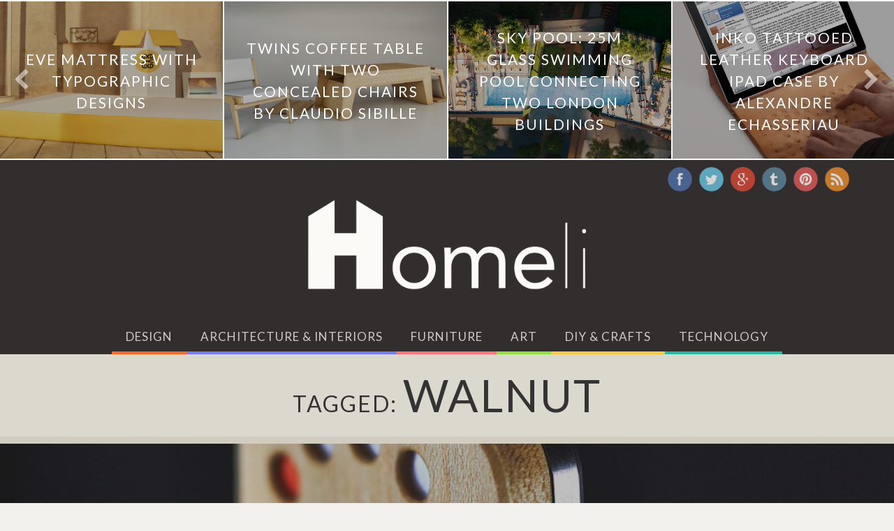

--- FILE ---
content_type: text/html; charset=UTF-8
request_url: https://homeli.co.uk/tag/walnut/page/3/
body_size: 12029
content:





<!DOCTYPE html>
<!--[if IE 9]><html class="no-js ie9" lang="en-US"><![endif]-->
<!--[if gt IE 9]><!--><html class="no-js" lang="en-US"><!--<![endif]-->

<head>
  
<meta charset="UTF-8">
<meta name="viewport" content="width=device-width, initial-scale=1.0">
<title>Walnut Archives - Page 3 of 3 - Homeli</title>
<link rel="pingback" href="https://homeli.co.uk/xmlrpc.php"><link rel="shortcut icon" href="/favicon.ico"><link rel="apple-touch-icon-precomposed" href="//homeli.co.uk/wp-content/uploads/2014/09/apple-touch-icon-152x1521.png"><meta name="msapplication-TileColor" content="#ffffff"><meta name="msapplication-TileImage" content="//homeli.co.uk/wp-content/uploads/2014/09/apple-touch-icon-144x1441.png"><meta name='robots' content='index, follow, max-image-preview:large, max-snippet:-1, max-video-preview:-1' />

	<!-- This site is optimized with the Yoast SEO plugin v20.2.1 - https://yoast.com/wordpress/plugins/seo/ -->
	<link rel="canonical" href="https://homeli.co.uk/tag/walnut/page/3/" />
	<link rel="prev" href="https://homeli.co.uk/tag/walnut/page/2/" />
	<meta property="og:locale" content="en_US" />
	<meta property="og:type" content="article" />
	<meta property="og:title" content="Walnut Archives - Page 3 of 3 - Homeli" />
	<meta property="og:url" content="https://homeli.co.uk/tag/walnut/" />
	<meta property="og:site_name" content="Homeli" />
	<meta name="twitter:card" content="summary_large_image" />
	<meta name="twitter:site" content="@HomeliMag" />
	<script type="application/ld+json" class="yoast-schema-graph">{"@context":"https://schema.org","@graph":[{"@type":"CollectionPage","@id":"https://homeli.co.uk/tag/walnut/","url":"https://homeli.co.uk/tag/walnut/page/3/","name":"Walnut Archives - Page 3 of 3 - Homeli","isPartOf":{"@id":"https://homeli.co.uk/#website"},"primaryImageOfPage":{"@id":"https://homeli.co.uk/tag/walnut/page/3/#primaryimage"},"image":{"@id":"https://homeli.co.uk/tag/walnut/page/3/#primaryimage"},"thumbnailUrl":"https://homeli.co.uk/wp-content/uploads/2013/11/Embrace-Wooden-Sofa-iPhone-Charger-in-Walnut.jpg","breadcrumb":{"@id":"https://homeli.co.uk/tag/walnut/page/3/#breadcrumb"},"inLanguage":"en-US"},{"@type":"ImageObject","inLanguage":"en-US","@id":"https://homeli.co.uk/tag/walnut/page/3/#primaryimage","url":"https://homeli.co.uk/wp-content/uploads/2013/11/Embrace-Wooden-Sofa-iPhone-Charger-in-Walnut.jpg","contentUrl":"https://homeli.co.uk/wp-content/uploads/2013/11/Embrace-Wooden-Sofa-iPhone-Charger-in-Walnut.jpg","width":700,"height":415},{"@type":"BreadcrumbList","@id":"https://homeli.co.uk/tag/walnut/page/3/#breadcrumb","itemListElement":[{"@type":"ListItem","position":1,"name":"Home","item":"https://homeli.co.uk/"},{"@type":"ListItem","position":2,"name":"Walnut"}]},{"@type":"WebSite","@id":"https://homeli.co.uk/#website","url":"https://homeli.co.uk/","name":"Homeli","description":"Design - Architecture - Interiors - Art - Furniture - Technology","potentialAction":[{"@type":"SearchAction","target":{"@type":"EntryPoint","urlTemplate":"https://homeli.co.uk/?s={search_term_string}"},"query-input":"required name=search_term_string"}],"inLanguage":"en-US"}]}</script>
	<!-- / Yoast SEO plugin. -->


<link rel='dns-prefetch' href='//secure.gravatar.com' />
<link rel='dns-prefetch' href='//fonts.googleapis.com' />
<link rel='dns-prefetch' href='//v0.wordpress.com' />
<link rel="alternate" type="application/rss+xml" title="Homeli &raquo; Feed" href="https://homeli.co.uk/feed/" />
<link rel="alternate" type="application/rss+xml" title="Homeli &raquo; Comments Feed" href="https://homeli.co.uk/comments/feed/" />
<link rel="alternate" type="application/rss+xml" title="Homeli &raquo; Walnut Tag Feed" href="https://homeli.co.uk/tag/walnut/feed/" />
<script type="text/javascript">
window._wpemojiSettings = {"baseUrl":"https:\/\/s.w.org\/images\/core\/emoji\/14.0.0\/72x72\/","ext":".png","svgUrl":"https:\/\/s.w.org\/images\/core\/emoji\/14.0.0\/svg\/","svgExt":".svg","source":{"concatemoji":"https:\/\/homeli.co.uk\/wp-includes\/js\/wp-emoji-release.min.js?ver=6.1.9"}};
/*! This file is auto-generated */
!function(e,a,t){var n,r,o,i=a.createElement("canvas"),p=i.getContext&&i.getContext("2d");function s(e,t){var a=String.fromCharCode,e=(p.clearRect(0,0,i.width,i.height),p.fillText(a.apply(this,e),0,0),i.toDataURL());return p.clearRect(0,0,i.width,i.height),p.fillText(a.apply(this,t),0,0),e===i.toDataURL()}function c(e){var t=a.createElement("script");t.src=e,t.defer=t.type="text/javascript",a.getElementsByTagName("head")[0].appendChild(t)}for(o=Array("flag","emoji"),t.supports={everything:!0,everythingExceptFlag:!0},r=0;r<o.length;r++)t.supports[o[r]]=function(e){if(p&&p.fillText)switch(p.textBaseline="top",p.font="600 32px Arial",e){case"flag":return s([127987,65039,8205,9895,65039],[127987,65039,8203,9895,65039])?!1:!s([55356,56826,55356,56819],[55356,56826,8203,55356,56819])&&!s([55356,57332,56128,56423,56128,56418,56128,56421,56128,56430,56128,56423,56128,56447],[55356,57332,8203,56128,56423,8203,56128,56418,8203,56128,56421,8203,56128,56430,8203,56128,56423,8203,56128,56447]);case"emoji":return!s([129777,127995,8205,129778,127999],[129777,127995,8203,129778,127999])}return!1}(o[r]),t.supports.everything=t.supports.everything&&t.supports[o[r]],"flag"!==o[r]&&(t.supports.everythingExceptFlag=t.supports.everythingExceptFlag&&t.supports[o[r]]);t.supports.everythingExceptFlag=t.supports.everythingExceptFlag&&!t.supports.flag,t.DOMReady=!1,t.readyCallback=function(){t.DOMReady=!0},t.supports.everything||(n=function(){t.readyCallback()},a.addEventListener?(a.addEventListener("DOMContentLoaded",n,!1),e.addEventListener("load",n,!1)):(e.attachEvent("onload",n),a.attachEvent("onreadystatechange",function(){"complete"===a.readyState&&t.readyCallback()})),(e=t.source||{}).concatemoji?c(e.concatemoji):e.wpemoji&&e.twemoji&&(c(e.twemoji),c(e.wpemoji)))}(window,document,window._wpemojiSettings);
</script>
<style type="text/css">
img.wp-smiley,
img.emoji {
	display: inline !important;
	border: none !important;
	box-shadow: none !important;
	height: 1em !important;
	width: 1em !important;
	margin: 0 0.07em !important;
	vertical-align: -0.1em !important;
	background: none !important;
	padding: 0 !important;
}
</style>
	<link rel='stylesheet' id='wp-block-library-css' href='https://homeli.co.uk/wp-includes/css/dist/block-library/style.min.css?ver=6.1.9' type='text/css' media='all' />
<style id='wp-block-library-inline-css' type='text/css'>
.has-text-align-justify{text-align:justify;}
</style>
<link rel='stylesheet' id='mediaelement-css' href='https://homeli.co.uk/wp-includes/js/mediaelement/mediaelementplayer-legacy.min.css?ver=4.2.17' type='text/css' media='all' />
<link rel='stylesheet' id='wp-mediaelement-css' href='https://homeli.co.uk/wp-includes/js/mediaelement/wp-mediaelement.min.css?ver=6.1.9' type='text/css' media='all' />
<link rel='stylesheet' id='classic-theme-styles-css' href='https://homeli.co.uk/wp-includes/css/classic-themes.min.css?ver=1' type='text/css' media='all' />
<style id='global-styles-inline-css' type='text/css'>
body{--wp--preset--color--black: #000000;--wp--preset--color--cyan-bluish-gray: #abb8c3;--wp--preset--color--white: #ffffff;--wp--preset--color--pale-pink: #f78da7;--wp--preset--color--vivid-red: #cf2e2e;--wp--preset--color--luminous-vivid-orange: #ff6900;--wp--preset--color--luminous-vivid-amber: #fcb900;--wp--preset--color--light-green-cyan: #7bdcb5;--wp--preset--color--vivid-green-cyan: #00d084;--wp--preset--color--pale-cyan-blue: #8ed1fc;--wp--preset--color--vivid-cyan-blue: #0693e3;--wp--preset--color--vivid-purple: #9b51e0;--wp--preset--gradient--vivid-cyan-blue-to-vivid-purple: linear-gradient(135deg,rgba(6,147,227,1) 0%,rgb(155,81,224) 100%);--wp--preset--gradient--light-green-cyan-to-vivid-green-cyan: linear-gradient(135deg,rgb(122,220,180) 0%,rgb(0,208,130) 100%);--wp--preset--gradient--luminous-vivid-amber-to-luminous-vivid-orange: linear-gradient(135deg,rgba(252,185,0,1) 0%,rgba(255,105,0,1) 100%);--wp--preset--gradient--luminous-vivid-orange-to-vivid-red: linear-gradient(135deg,rgba(255,105,0,1) 0%,rgb(207,46,46) 100%);--wp--preset--gradient--very-light-gray-to-cyan-bluish-gray: linear-gradient(135deg,rgb(238,238,238) 0%,rgb(169,184,195) 100%);--wp--preset--gradient--cool-to-warm-spectrum: linear-gradient(135deg,rgb(74,234,220) 0%,rgb(151,120,209) 20%,rgb(207,42,186) 40%,rgb(238,44,130) 60%,rgb(251,105,98) 80%,rgb(254,248,76) 100%);--wp--preset--gradient--blush-light-purple: linear-gradient(135deg,rgb(255,206,236) 0%,rgb(152,150,240) 100%);--wp--preset--gradient--blush-bordeaux: linear-gradient(135deg,rgb(254,205,165) 0%,rgb(254,45,45) 50%,rgb(107,0,62) 100%);--wp--preset--gradient--luminous-dusk: linear-gradient(135deg,rgb(255,203,112) 0%,rgb(199,81,192) 50%,rgb(65,88,208) 100%);--wp--preset--gradient--pale-ocean: linear-gradient(135deg,rgb(255,245,203) 0%,rgb(182,227,212) 50%,rgb(51,167,181) 100%);--wp--preset--gradient--electric-grass: linear-gradient(135deg,rgb(202,248,128) 0%,rgb(113,206,126) 100%);--wp--preset--gradient--midnight: linear-gradient(135deg,rgb(2,3,129) 0%,rgb(40,116,252) 100%);--wp--preset--duotone--dark-grayscale: url('#wp-duotone-dark-grayscale');--wp--preset--duotone--grayscale: url('#wp-duotone-grayscale');--wp--preset--duotone--purple-yellow: url('#wp-duotone-purple-yellow');--wp--preset--duotone--blue-red: url('#wp-duotone-blue-red');--wp--preset--duotone--midnight: url('#wp-duotone-midnight');--wp--preset--duotone--magenta-yellow: url('#wp-duotone-magenta-yellow');--wp--preset--duotone--purple-green: url('#wp-duotone-purple-green');--wp--preset--duotone--blue-orange: url('#wp-duotone-blue-orange');--wp--preset--font-size--small: 13px;--wp--preset--font-size--medium: 20px;--wp--preset--font-size--large: 36px;--wp--preset--font-size--x-large: 42px;--wp--preset--spacing--20: 0.44rem;--wp--preset--spacing--30: 0.67rem;--wp--preset--spacing--40: 1rem;--wp--preset--spacing--50: 1.5rem;--wp--preset--spacing--60: 2.25rem;--wp--preset--spacing--70: 3.38rem;--wp--preset--spacing--80: 5.06rem;}:where(.is-layout-flex){gap: 0.5em;}body .is-layout-flow > .alignleft{float: left;margin-inline-start: 0;margin-inline-end: 2em;}body .is-layout-flow > .alignright{float: right;margin-inline-start: 2em;margin-inline-end: 0;}body .is-layout-flow > .aligncenter{margin-left: auto !important;margin-right: auto !important;}body .is-layout-constrained > .alignleft{float: left;margin-inline-start: 0;margin-inline-end: 2em;}body .is-layout-constrained > .alignright{float: right;margin-inline-start: 2em;margin-inline-end: 0;}body .is-layout-constrained > .aligncenter{margin-left: auto !important;margin-right: auto !important;}body .is-layout-constrained > :where(:not(.alignleft):not(.alignright):not(.alignfull)){max-width: var(--wp--style--global--content-size);margin-left: auto !important;margin-right: auto !important;}body .is-layout-constrained > .alignwide{max-width: var(--wp--style--global--wide-size);}body .is-layout-flex{display: flex;}body .is-layout-flex{flex-wrap: wrap;align-items: center;}body .is-layout-flex > *{margin: 0;}:where(.wp-block-columns.is-layout-flex){gap: 2em;}.has-black-color{color: var(--wp--preset--color--black) !important;}.has-cyan-bluish-gray-color{color: var(--wp--preset--color--cyan-bluish-gray) !important;}.has-white-color{color: var(--wp--preset--color--white) !important;}.has-pale-pink-color{color: var(--wp--preset--color--pale-pink) !important;}.has-vivid-red-color{color: var(--wp--preset--color--vivid-red) !important;}.has-luminous-vivid-orange-color{color: var(--wp--preset--color--luminous-vivid-orange) !important;}.has-luminous-vivid-amber-color{color: var(--wp--preset--color--luminous-vivid-amber) !important;}.has-light-green-cyan-color{color: var(--wp--preset--color--light-green-cyan) !important;}.has-vivid-green-cyan-color{color: var(--wp--preset--color--vivid-green-cyan) !important;}.has-pale-cyan-blue-color{color: var(--wp--preset--color--pale-cyan-blue) !important;}.has-vivid-cyan-blue-color{color: var(--wp--preset--color--vivid-cyan-blue) !important;}.has-vivid-purple-color{color: var(--wp--preset--color--vivid-purple) !important;}.has-black-background-color{background-color: var(--wp--preset--color--black) !important;}.has-cyan-bluish-gray-background-color{background-color: var(--wp--preset--color--cyan-bluish-gray) !important;}.has-white-background-color{background-color: var(--wp--preset--color--white) !important;}.has-pale-pink-background-color{background-color: var(--wp--preset--color--pale-pink) !important;}.has-vivid-red-background-color{background-color: var(--wp--preset--color--vivid-red) !important;}.has-luminous-vivid-orange-background-color{background-color: var(--wp--preset--color--luminous-vivid-orange) !important;}.has-luminous-vivid-amber-background-color{background-color: var(--wp--preset--color--luminous-vivid-amber) !important;}.has-light-green-cyan-background-color{background-color: var(--wp--preset--color--light-green-cyan) !important;}.has-vivid-green-cyan-background-color{background-color: var(--wp--preset--color--vivid-green-cyan) !important;}.has-pale-cyan-blue-background-color{background-color: var(--wp--preset--color--pale-cyan-blue) !important;}.has-vivid-cyan-blue-background-color{background-color: var(--wp--preset--color--vivid-cyan-blue) !important;}.has-vivid-purple-background-color{background-color: var(--wp--preset--color--vivid-purple) !important;}.has-black-border-color{border-color: var(--wp--preset--color--black) !important;}.has-cyan-bluish-gray-border-color{border-color: var(--wp--preset--color--cyan-bluish-gray) !important;}.has-white-border-color{border-color: var(--wp--preset--color--white) !important;}.has-pale-pink-border-color{border-color: var(--wp--preset--color--pale-pink) !important;}.has-vivid-red-border-color{border-color: var(--wp--preset--color--vivid-red) !important;}.has-luminous-vivid-orange-border-color{border-color: var(--wp--preset--color--luminous-vivid-orange) !important;}.has-luminous-vivid-amber-border-color{border-color: var(--wp--preset--color--luminous-vivid-amber) !important;}.has-light-green-cyan-border-color{border-color: var(--wp--preset--color--light-green-cyan) !important;}.has-vivid-green-cyan-border-color{border-color: var(--wp--preset--color--vivid-green-cyan) !important;}.has-pale-cyan-blue-border-color{border-color: var(--wp--preset--color--pale-cyan-blue) !important;}.has-vivid-cyan-blue-border-color{border-color: var(--wp--preset--color--vivid-cyan-blue) !important;}.has-vivid-purple-border-color{border-color: var(--wp--preset--color--vivid-purple) !important;}.has-vivid-cyan-blue-to-vivid-purple-gradient-background{background: var(--wp--preset--gradient--vivid-cyan-blue-to-vivid-purple) !important;}.has-light-green-cyan-to-vivid-green-cyan-gradient-background{background: var(--wp--preset--gradient--light-green-cyan-to-vivid-green-cyan) !important;}.has-luminous-vivid-amber-to-luminous-vivid-orange-gradient-background{background: var(--wp--preset--gradient--luminous-vivid-amber-to-luminous-vivid-orange) !important;}.has-luminous-vivid-orange-to-vivid-red-gradient-background{background: var(--wp--preset--gradient--luminous-vivid-orange-to-vivid-red) !important;}.has-very-light-gray-to-cyan-bluish-gray-gradient-background{background: var(--wp--preset--gradient--very-light-gray-to-cyan-bluish-gray) !important;}.has-cool-to-warm-spectrum-gradient-background{background: var(--wp--preset--gradient--cool-to-warm-spectrum) !important;}.has-blush-light-purple-gradient-background{background: var(--wp--preset--gradient--blush-light-purple) !important;}.has-blush-bordeaux-gradient-background{background: var(--wp--preset--gradient--blush-bordeaux) !important;}.has-luminous-dusk-gradient-background{background: var(--wp--preset--gradient--luminous-dusk) !important;}.has-pale-ocean-gradient-background{background: var(--wp--preset--gradient--pale-ocean) !important;}.has-electric-grass-gradient-background{background: var(--wp--preset--gradient--electric-grass) !important;}.has-midnight-gradient-background{background: var(--wp--preset--gradient--midnight) !important;}.has-small-font-size{font-size: var(--wp--preset--font-size--small) !important;}.has-medium-font-size{font-size: var(--wp--preset--font-size--medium) !important;}.has-large-font-size{font-size: var(--wp--preset--font-size--large) !important;}.has-x-large-font-size{font-size: var(--wp--preset--font-size--x-large) !important;}
.wp-block-navigation a:where(:not(.wp-element-button)){color: inherit;}
:where(.wp-block-columns.is-layout-flex){gap: 2em;}
.wp-block-pullquote{font-size: 1.5em;line-height: 1.6;}
</style>
<link rel='stylesheet' id='x-child-css' href='https://homeli.co.uk/wp-content/themes/x-child-ethos/style.css?ver=4.1.1' type='text/css' media='all' />
<link rel='stylesheet' id='x-font-custom-css' href='//fonts.googleapis.com/css?family=Open+Sans%3A400%2C400italic%2C700%2C700italic%7CLato%3A400%7CLato%3A400%7CLato%3A700&#038;subset=latin%2Clatin-ext&#038;ver=4.1.1' type='text/css' media='all' />
<link rel='stylesheet' id='x-fa-icon-classes-css' href='https://homeli.co.uk/wp-content/plugins/cornerstone/assets/css/site/fa-icon-classes.css?ver=1.0.6' type='text/css' media='all' />
<link rel='stylesheet' id='jetpack_css-css' href='https://homeli.co.uk/wp-content/plugins/jetpack/css/jetpack.css?ver=11.9.3' type='text/css' media='all' />
<script type='text/javascript' src='https://homeli.co.uk/wp-includes/js/jquery/jquery.min.js?ver=3.6.1' id='jquery-core-js'></script>
<script type='text/javascript' src='https://homeli.co.uk/wp-includes/js/jquery/jquery-migrate.min.js?ver=3.3.2' id='jquery-migrate-js'></script>
<script type='text/javascript' src='https://homeli.co.uk/wp-content/themes/x/framework/js/dist/site/x-head.min.js?ver=4.1.1' id='x-site-head-js'></script>
<script type='text/javascript' src='https://homeli.co.uk/wp-content/plugins/cornerstone/assets/js/dist/site/cs-head.min.js?ver=1.0.6' id='cornerstone-site-head-js'></script>
<link rel="https://api.w.org/" href="https://homeli.co.uk/wp-json/" /><link rel="alternate" type="application/json" href="https://homeli.co.uk/wp-json/wp/v2/tags/22" />	<style>img#wpstats{display:none}</style>
		<meta property="og:site_name" content="Homeli"><meta property="og:title" content="Embrace Sofa Organizer and iPad Stand by Spell"><meta property="og:description" content="Design - Architecture - Interiors - Art - Furniture - Technology"><meta property="og:image" content="https://homeli.co.uk/wp-content/uploads/2013/11/Embrace-Wooden-Sofa-iPhone-Charger-in-Walnut.jpg"><meta property="og:url" content="https://homeli.co.uk/embrace-sofa-organizer-and-ipad-stand-by-spell/"><meta property="og:type" content="website"><link rel="stylesheet" type="text/css" id="wp-custom-css" href="https://homeli.co.uk/?custom-css=2e9fab921b" /><style id="x-customizer-css-output" type="text/css">a,h1 a:hover,h2 a:hover,h3 a:hover,h4 a:hover,h5 a:hover,h6 a:hover,.x-breadcrumb-wrap a:hover,.x-comment-author a:hover,.x-comment-time:hover,.p-meta > span > a:hover,.format-link .link a:hover,.x-sidebar .widget ul li a:hover,.x-sidebar .widget ol li a:hover,.x-sidebar .widget_tag_cloud .tagcloud a:hover,.x-portfolio .entry-extra .x-ul-tags li a:hover{color:#333333;}a:hover{color:#0a0000;}a.x-img-thumbnail:hover{border-color:#333333;}.x-main{width:74%;}.x-sidebar{width:26%;}.x-content-sidebar-active .x-container.main:before{right:26%;}.x-sidebar-content-active .x-container.main:before{left:26%;}.x-full-width-active .x-container.main:before{left:-5000em;}.x-navbar .desktop .x-nav > li > a,.x-navbar .desktop .sub-menu a,.x-navbar .mobile .x-nav li > a,.x-breadcrumb-wrap a,.x-breadcrumbs .delimiter{color:#cccccc;}.x-topbar .p-info a:hover,.x-social-global a:hover,.x-navbar .desktop .x-nav > li > a:hover,.x-navbar .desktop .x-nav > .x-active > a,.x-navbar .desktop .x-nav > .current-menu-item > a,.x-navbar .desktop .sub-menu a:hover,.x-navbar .desktop .sub-menu .x-active > a,.x-navbar .desktop .sub-menu .current-menu-item > a,.x-navbar .desktop .x-nav .x-megamenu > .sub-menu > li > a,.x-navbar .mobile .x-nav li > a:hover,.x-navbar .mobile .x-nav .x-active > a,.x-navbar .mobile .x-nav .current-menu-item > a,.x-widgetbar .widget a:hover,.x-colophon .widget a:hover,.x-colophon.bottom .x-colophon-content a:hover,.x-colophon.bottom .x-nav a:hover{color:#ffffff;}.x-navbar .desktop .x-nav > li.tax-item-93 > a:hover,.x-navbar .desktop .x-nav > li.tax-item-93.x-active > a{box-shadow:0 2px 0 0 #ffffff;}.x-navbar .desktop .x-nav > li.tax-item-38 > a:hover,.x-navbar .desktop .x-nav > li.tax-item-38.x-active > a{box-shadow:0 2px 0 0 #ffffff;}.x-navbar .desktop .x-nav > li.tax-item-7 > a:hover,.x-navbar .desktop .x-nav > li.tax-item-7.x-active > a{box-shadow:0 2px 0 0 #ffffff;}.x-navbar .desktop .x-nav > li.tax-item-265 > a:hover,.x-navbar .desktop .x-nav > li.tax-item-265.x-active > a{box-shadow:0 2px 0 0 #ffffff;}.x-navbar .desktop .x-nav > li.tax-item-53 > a:hover,.x-navbar .desktop .x-nav > li.tax-item-53.x-active > a{box-shadow:0 2px 0 0 #ffffff;}.x-navbar .desktop .x-nav > li.tax-item-43 > a:hover,.x-navbar .desktop .x-nav > li.tax-item-43.x-active > a{box-shadow:0 2px 0 0 #ffffff;}.x-navbar .desktop .x-nav > li > a:hover,.x-navbar .desktop .x-nav > .x-active > a,.x-navbar .desktop .x-nav > .current-menu-item > a{box-shadow:0 2px 0 0 #333333;}.x-navbar .desktop .x-nav > li > a{height:52px;padding-top:18px;}.x-navbar .desktop .x-nav > li ul{top:54px;}.h-landmark,.x-sidebar .h-widget,.x-sidebar .h-widget a.rsswidget,.x-sidebar .h-widget a.rsswidget:hover,.x-sidebar .widget.widget_pages .current_page_item a,.x-sidebar .widget.widget_nav_menu .current-menu-item a,.x-sidebar .widget.widget_pages .current_page_item a:hover,.x-sidebar .widget.widget_nav_menu .current-menu-item a:hover{color:#333333;}.x-sidebar .widget,.x-sidebar .widget a,.x-sidebar .widget ul li a,.x-sidebar .widget ol li a,.x-sidebar .widget_tag_cloud .tagcloud a,.x-sidebar .widget_product_tag_cloud .tagcloud a,.x-sidebar .widget a:hover,.x-sidebar .widget ul li a:hover,.x-sidebar .widget ol li a:hover,.x-sidebar .widget_tag_cloud .tagcloud a:hover,.x-sidebar .widget_product_tag_cloud .tagcloud a:hover,.x-sidebar .widget_shopping_cart .buttons .button,.x-sidebar .widget_price_filter .price_slider_amount .button{color:#333333;}.x-sidebar .h-widget,.x-sidebar .widget.widget_pages .current_page_item,.x-sidebar .widget.widget_nav_menu .current-menu-item{border-color:#333333;}.x-topbar,.x-colophon.bottom{background-color:#332e2e;}.x-logobar,.x-navbar,.x-navbar .sub-menu,.x-colophon.top{background-color:#332e2e;}.x-post-slider{height:425px;}.archive .x-post-slider{height:425px;}.x-post-slider .x-post-slider-entry{padding-bottom:425px;}.archive .x-post-slider .x-post-slider-entry{padding-bottom:425px;}.x-brand,.x-brand:hover{color:#d6d5d1;}.format-link .link a,.x-portfolio .entry-extra .x-ul-tags li a{color:#555555;}@media (max-width:979px){.x-widgetbar{left:0;right:0;}.x-content-sidebar-active .x-container.main:before,.x-sidebar-content-active .x-container.main:before{left:-5000em;}body .x-sidebar .widget,body .x-sidebar .widget a,body .x-sidebar .widget a:hover,body .x-sidebar .widget ul li a,body .x-sidebar .widget ol li a,body .x-sidebar .widget ul li a:hover,body .x-sidebar .widget ol li a:hover{color:#555555;}}@media (max-width:767px){.x-post-slider,.archive .x-post-slider{height:auto !important;}.x-post-slider .x-post-slider-entry,.archive .x-post-slider .x-post-slider-entry{padding-bottom:65% !important;}}body{font-size:16px;font-style:normal;font-weight:400;color:#555555;background-color:#f1f0ec;}a:focus,select:focus,input[type="file"]:focus,input[type="radio"]:focus,input[type="submit"]:focus,input[type="checkbox"]:focus{outline:thin dotted #333;outline:5px auto #333333;outline-offset:-1px;}h1,h2,h3,h4,h5,h6,.h1,.h2,.h3,.h4,.h5,.h6{font-style:normal;font-weight:400;letter-spacing:2px;text-transform:uppercase;}.w-h{font-weight:400 !important;}.x-container.width{width:90%;}.x-container.max{max-width:1500px;}.x-main.full{float:none;display:block;width:auto;}@media (max-width:979px){.x-main.full,.x-main.left,.x-main.right,.x-sidebar.left,.x-sidebar.right{float:none;display:block;width:auto !important;}}.entry-header,.entry-content{font-size:18px;}.x-brand{font-style:normal;font-weight:700;letter-spacing:0.011px;}.x-brand img{width:400px;}body,input,button,select,textarea{font-family:"Open Sans","Helvetica Neue",Helvetica,sans-serif;}h1,h2,h3,h4,h5,h6,.h1,.h2,.h3,.h4,.h5,.h6{font-family:"Lato","Helvetica Neue",Helvetica,sans-serif;}.x-brand{font-family:"Lato","Helvetica Neue",Helvetica,sans-serif;}.x-navbar .x-nav > li > a{font-family:"Lato","Helvetica Neue",Helvetica,sans-serif;}.cfc-b-tx{color:#555555 !important;}.cfc-b-bd{border-color:#555555 !important;}.cfc-b-bg{background-color:#555555 !important;}.x-navbar{font-size:17px;}.x-navbar-inner{min-height:52px;}.x-logobar-inner{padding-top:0px;padding-bottom:40px;}.x-brand{font-size:92px;font-size:9.2rem;}.x-navbar .x-brand{margin-top:130px;}.x-navbar .x-nav-wrap .x-nav > li > a{font-style:normal;font-weight:400;letter-spacing:0.059px;text-transform:uppercase;}.x-navbar .desktop .x-nav > li > a:not(.x-btn-navbar-woocommerce){padding-left:20px;padding-right:20px;}.x-navbar .desktop .x-nav > li > a > span{margin-right:-0.059px;}.x-btn-navbar{margin-top:15px;}.x-btn-navbar,.x-btn-navbar.collapsed{font-size:28px;}@media (max-width:979px){}.x-btn,.button,[type="submit"]{color:#332e2e;border-color:#e5e3dc;background-color:#e5e3dc;margin-bottom:0.25em;text-shadow:0 0.075em 0.075em rgba(0,0,0,0.5);box-shadow:0 0.25em 0 0 #c8c5bc,0 4px 9px rgba(0,0,0,0.75);border-radius:0.25em;}.x-btn:hover,.button:hover,[type="submit"]:hover{color:#332e2e;border-color:#c8c5bc;background-color:#c8c5bc;margin-bottom:0.25em;text-shadow:0 0.075em 0.075em rgba(0,0,0,0.5);box-shadow:0 0.25em 0 0 #c8c5bc,0 4px 9px rgba(0,0,0,0.75);}.x-btn.x-btn-real,.x-btn.x-btn-real:hover{margin-bottom:0.25em;text-shadow:0 0.075em 0.075em rgba(0,0,0,0.65);}.x-btn.x-btn-real{box-shadow:0 0.25em 0 0 #c8c5bc,0 4px 9px rgba(0,0,0,0.75);}.x-btn.x-btn-real:hover{box-shadow:0 0.25em 0 0 #c8c5bc,0 4px 9px rgba(0,0,0,0.75);}.x-btn.x-btn-flat,.x-btn.x-btn-flat:hover{margin-bottom:0;text-shadow:0 0.075em 0.075em rgba(0,0,0,0.65);box-shadow:none;}.x-btn.x-btn-transparent,.x-btn.x-btn-transparent:hover{margin-bottom:0;border-width:3px;text-shadow:none;text-transform:uppercase;background-color:transparent;box-shadow:none;}</style></head>

<body class="archive paged tag tag-walnut tag-22 paged-3 tag-paged-3 x-ethos x-navbar-static-active x-full-width-layout-active x-content-sidebar-active x-masonry-active x-archive-masonry-active x-post-slider-archive-active x-v4_1_1 x-child-theme-active cornerstone-v1_0_6">

  
  <div id="top" class="site">

  
  
  <header class="masthead masthead-stacked" role="banner">
    

  <ul class="x-post-carousel unstyled">

    
          
        <li class="x-post-carousel-item">
          
      
      <article id="post-10642" class="post-10642 post type-post status-publish format-standard has-post-thumbnail hentry category-furniture tag-beds tag-minimalist tag-typography">
        <a class="entry-cover" href="https://homeli.co.uk/eve-mattress-with-typographic-designs/" style="background-image: url(//homeli.co.uk/wp-content/uploads/2015/10/Eve-Mattress-in-Room-with-Box.jpeg);">
          <h2 class="h-entry-cover"><span>Eve Mattress with Typographic Designs</span></h2>
          <div class="x-post-carousel-meta">
            <span class="entry-cover-author">Homeli</span>
            <span class="entry-cover-categories">Furniture</span>
            <span class="entry-cover-date">October 21, 2015</span>
          </div>
        </a>
      </article>

            </li>

      
        <li class="x-post-carousel-item">
          
      
      <article id="post-10025" class="post-10025 post type-post status-publish format-standard has-post-thumbnail hentry category-furniture tag-compact tag-mid-century-modern">
        <a class="entry-cover" href="https://homeli.co.uk/twins-coffee-table-with-two-concealed-chairs-by-claudio-sibille/" style="background-image: url(//homeli.co.uk/wp-content/uploads/2015/07/Twins-Coffee-Table-with-Two-Concealed-Chairs-by-Claudio-Sibille.jpg);">
          <h2 class="h-entry-cover"><span>Twins Coffee Table with Two Concealed Chairs by Claudio Sibille</span></h2>
          <div class="x-post-carousel-meta">
            <span class="entry-cover-author">Homeli</span>
            <span class="entry-cover-categories">Furniture</span>
            <span class="entry-cover-date">July 11, 2015</span>
          </div>
        </a>
      </article>

            </li>

      
        <li class="x-post-carousel-item">
          
      
      <article id="post-10245" class="post-10245 post type-post status-publish format-standard has-post-thumbnail hentry category-architecture-and-interiors tag-concept tag-pool tag-renderings">
        <a class="entry-cover" href="https://homeli.co.uk/sky-pool-25m-glass-swimming-pool-connecting-two-london-buildings/" style="background-image: url(//homeli.co.uk/wp-content/uploads/2015/08/Swimming-Pool-Spanning-Two-London-Buildings.jpg);">
          <h2 class="h-entry-cover"><span>Sky Pool: 25m Glass Swimming Pool Connecting Two London Buildings</span></h2>
          <div class="x-post-carousel-meta">
            <span class="entry-cover-author">Homeli</span>
            <span class="entry-cover-categories">Architecture &amp; Interiors</span>
            <span class="entry-cover-date">August 25, 2015</span>
          </div>
        </a>
      </article>

            </li>

      
        <li class="x-post-carousel-item">
          
      
      <article id="post-9449" class="post-9449 post type-post status-publish format-standard has-post-thumbnail hentry category-technology tag-craftsmanship tag-ipad tag-leather">
        <a class="entry-cover" href="https://homeli.co.uk/inko-tattooed-leather-keyboard-ipad-case-by-alexandre-echasseriau/" style="background-image: url(//homeli.co.uk/wp-content/uploads/2015/04/INKO-Tattooed-Leather-Keyboard-iPad-Case-by-Alexandre-Echasseriau.jpg);">
          <h2 class="h-entry-cover"><span>INKO Tattooed Leather Keyboard iPad Case by Alexandre Echasseriau</span></h2>
          <div class="x-post-carousel-meta">
            <span class="entry-cover-author">Homeli</span>
            <span class="entry-cover-categories">Technology</span>
            <span class="entry-cover-date">April 2, 2015</span>
          </div>
        </a>
      </article>

            </li>

      
        <li class="x-post-carousel-item">
          
      
      <article id="post-4083" class="post-4083 post type-post status-publish format-standard has-post-thumbnail hentry category-architecture-and-interiors tag-black-house tag-claesson-koivisto-rune tag-prefabricated tag-scandinavian">
        <a class="entry-cover" href="https://homeli.co.uk/tind-prefabricated-houses-by-claesson-koivisto-rune/" style="background-image: url(//homeli.co.uk/wp-content/uploads/2014/02/Tind-Prefab-Houses-by-Claesson-Koivisto-Rune.jpg);">
          <h2 class="h-entry-cover"><span>Tind Prefabricated Houses by Claesson Koivisto Rune</span></h2>
          <div class="x-post-carousel-meta">
            <span class="entry-cover-author">Homeli</span>
            <span class="entry-cover-categories">Architecture &amp; Interiors</span>
            <span class="entry-cover-date">February 22, 2014</span>
          </div>
        </a>
      </article>

            </li>

      
        <li class="x-post-carousel-item">
          
      
      <article id="post-11601" class="post-11601 post type-post status-publish format-standard has-post-thumbnail hentry category-architecture-and-interiors tag-timber-cladding">
        <a class="entry-cover" href="https://homeli.co.uk/artist-retreat-in-upstate-new-york-by-gluck/" style="background-image: url(//homeli.co.uk/wp-content/uploads/2017/06/Timber-Decked-Central-Courtyard-of-Gluck-Artist-Retreat-Cluster.jpg);">
          <h2 class="h-entry-cover"><span>Artist Retreat in Upstate New York by GLUCK+</span></h2>
          <div class="x-post-carousel-meta">
            <span class="entry-cover-author">Homeli</span>
            <span class="entry-cover-categories">Architecture &amp; Interiors</span>
            <span class="entry-cover-date">June 6, 2017</span>
          </div>
        </a>
      </article>

            </li>

      
        <li class="x-post-carousel-item">
          
      
      <article id="post-8418" class="post-8418 post type-post status-publish format-standard has-post-thumbnail hentry category-art">
        <a class="entry-cover" href="https://homeli.co.uk/iconic-landmarks-printed-with-bicycle-tyre-tracks-by-thomas-yang/" style="background-image: url(//homeli.co.uk/wp-content/uploads/2014/11/Iconic-Landmarks-Printed-with-Bicycle-Tyre-Tracks-by-Thomas-Yang.jpg);">
          <h2 class="h-entry-cover"><span>Iconic Landmarks Printed with Bicycle Tyre Tracks by Thomas Yang</span></h2>
          <div class="x-post-carousel-meta">
            <span class="entry-cover-author">Homeli</span>
            <span class="entry-cover-categories">Art</span>
            <span class="entry-cover-date">November 19, 2014</span>
          </div>
        </a>
      </article>

            </li>

          
    
    <script>

    jQuery(document).ready(function() {
      jQuery('.x-post-carousel').slick({
        speed          : 500,
        slide          : 'li',
        slidesToShow   : 5,
        slidesToScroll : 1,
        responsive     : [
          { breakpoint : 1500, settings : { speed : 500, slide : 'li', slidesToShow : 4 } },
          { breakpoint : 1200, settings : { speed : 500, slide : 'li', slidesToShow : 3 } },
          { breakpoint : 979,  settings : { speed : 500, slide : 'li', slidesToShow : 2 } },
          { breakpoint : 550,  settings : { speed : 500, slide : 'li', slidesToShow : 1 } }
        ]
      });
    });

    </script>

  </ul>

    

  <div class="x-topbar">
    <div class="x-topbar-inner x-container max width">
            <div class="x-social-global"><a href="https://www.facebook.com/pages/Homeli/434207343360709" class="facebook" title="Facebook" target="_blank"></a><a href="https://twitter.com/HomeliMag" class="twitter" title="Twitter" target="_blank"></a><a href="http://plus.google.com/+HomeliCoUK" class="google-plus" title="Google+" target="_blank"></a><a href="http://homelimag.tumblr.com" class="tumblr" title="Tumblr" target="_blank"></a><a href="http://pinterest.com/Homeli" class="pinterest" title="Pinterest" target="_blank"></a><a href="http://homeli.co.uk/rss" class="rss" title="RSS" target="_blank"></a></div>    </div>
  </div>

    

  <div class="x-logobar">
    <div class="x-logobar-inner x-container max width">
      

<a href="https://homeli.co.uk/" class="x-brand img" title="Design - Architecture - Interiors - Art - Furniture - Technology">
  <img src="//homeli.co.uk/wp-content/uploads/2014/09/Homeli-Head-Logo1.png" alt="Design - Architecture - Interiors - Art - Furniture - Technology"></a>    </div> <!-- end .x-logobar-inner -->
  </div> <!-- end .x-logobar -->

  <div class="x-navbar-wrap">
    <div class="x-navbar">
      <div class="x-navbar-inner max width">
        
<a href="#" class="x-btn-navbar collapsed" data-toggle="collapse" data-target=".x-nav-wrap.mobile">
  <i class="x-icon-bars" data-x-icon="&#xf0c9;"></i>
  <span class="visually-hidden">Navigation</span>
</a>

<nav class="x-nav-wrap desktop" role="navigation">
  <ul id="menu-categories" class="x-nav"><li id="menu-item-2114" class="menu-item menu-item-type-taxonomy menu-item-object-category menu-item-2114 tax-item tax-item-93"><a href="https://homeli.co.uk/category/design/"><span>Design</span></a></li>
<li id="menu-item-1327" class="menu-item menu-item-type-taxonomy menu-item-object-category menu-item-1327 tax-item tax-item-38"><a href="https://homeli.co.uk/category/architecture-and-interiors/"><span>Architecture &#038; Interiors</span></a></li>
<li id="menu-item-1326" class="menu-item menu-item-type-taxonomy menu-item-object-category menu-item-1326 tax-item tax-item-7"><a href="https://homeli.co.uk/category/furniture/"><span>Furniture</span></a></li>
<li id="menu-item-6512" class="menu-item menu-item-type-taxonomy menu-item-object-category menu-item-6512 tax-item tax-item-265"><a href="https://homeli.co.uk/category/art/"><span>Art</span></a></li>
<li id="menu-item-1328" class="menu-item menu-item-type-taxonomy menu-item-object-category menu-item-1328 tax-item tax-item-53"><a href="https://homeli.co.uk/category/diy-and-crafts/"><span>DIY &#038; Crafts</span></a></li>
<li id="menu-item-2113" class="menu-item menu-item-type-taxonomy menu-item-object-category menu-item-2113 tax-item tax-item-43"><a href="https://homeli.co.uk/category/technology/"><span>Technology</span></a></li>
</ul></nav>

<div class="x-nav-wrap mobile collapse">
  <ul id="menu-categories-1" class="x-nav"><li class="menu-item menu-item-type-taxonomy menu-item-object-category menu-item-2114 tax-item tax-item-93"><a href="https://homeli.co.uk/category/design/"><span>Design</span></a></li>
<li class="menu-item menu-item-type-taxonomy menu-item-object-category menu-item-1327 tax-item tax-item-38"><a href="https://homeli.co.uk/category/architecture-and-interiors/"><span>Architecture &#038; Interiors</span></a></li>
<li class="menu-item menu-item-type-taxonomy menu-item-object-category menu-item-1326 tax-item tax-item-7"><a href="https://homeli.co.uk/category/furniture/"><span>Furniture</span></a></li>
<li class="menu-item menu-item-type-taxonomy menu-item-object-category menu-item-6512 tax-item tax-item-265"><a href="https://homeli.co.uk/category/art/"><span>Art</span></a></li>
<li class="menu-item menu-item-type-taxonomy menu-item-object-category menu-item-1328 tax-item tax-item-53"><a href="https://homeli.co.uk/category/diy-and-crafts/"><span>DIY &#038; Crafts</span></a></li>
<li class="menu-item menu-item-type-taxonomy menu-item-object-category menu-item-2113 tax-item tax-item-43"><a href="https://homeli.co.uk/category/technology/"><span>Technology</span></a></li>
</ul></div>      </div> <!-- end .x-navbar-inner -->
    </div> <!-- end .x-navbar -->
  </div> <!-- end .x-navbar-wrap -->

    
    </header>

    
  
    
      
      <header class="x-header-landmark max width">
        <h1 class="h-landmark"><span><span class="archive-detail">Tagged: </span>Walnut</span></h1>
      </header>

    
  


    
    
    <div class="x-flexslider x-post-slider">

      <div class="slider-loading-gif"></div>
      <ul class="x-slides">


        
                  
            <li class="x-slide">
              <article id="post-9500" class="x-post-slider-entry post-9500 post type-post status-publish format-standard has-post-thumbnail hentry category-design tag-grovemade tag-leather tag-mapl tag-minimalist tag-walnut tag-watches tag-wood" style="background-image: url(//homeli.co.uk/wp-content/uploads/2015/04/Grovemade-Watch-in-Maple-Wood-and-Tan-Leather.jpg);">
                <a href="https://homeli.co.uk/wooden-watches-in-walnut-and-maple-by-grovemade/">
                  <div class="cover">
                    <div class="middle">
                      <span class="featured-meta">Design / April 15, 2015</span>
                      <h2 class="h-featured"><span>Wooden Watches in Walnut and Maple by Grovemade</span></h2>
                      <span class="featured-view">View Post</span>
                    </div>
                  </div>
                </a>
              </article>
            </li>

          
            <li class="x-slide">
              <article id="post-10224" class="x-post-slider-entry post-10224 post type-post status-publish format-standard has-post-thumbnail hentry category-design tag-handmade tag-maple tag-photography tag-walnut tag-wood tag-wooden-tech" style="background-image: url(//homeli.co.uk/wp-content/uploads/2015/08/ONDU-Trifocus-Pinhole-Camera-on-Tripod.jpg);">
                <a href="https://homeli.co.uk/ondu-pinhole-cameras-handcrafted-in-wood/">
                  <div class="cover">
                    <div class="middle">
                      <span class="featured-meta">Design / August 21, 2015</span>
                      <h2 class="h-featured"><span>ONDU Pinhole Cameras Handcrafted in Wood</span></h2>
                      <span class="featured-view">View Post</span>
                    </div>
                  </div>
                </a>
              </article>
            </li>

          
            <li class="x-slide">
              <article id="post-1658" class="x-post-slider-entry post-1658 post type-post status-publish format-standard has-post-thumbnail hentry category-design tag-ipad tag-sofas tag-walnut tag-wood" style="background-image: url(//homeli.co.uk/wp-content/uploads/2013/11/Embrace-Wooden-Sofa-iPhone-Charger-in-Walnut.jpg);">
                <a href="https://homeli.co.uk/embrace-sofa-organizer-and-ipad-stand-by-spell/">
                  <div class="cover">
                    <div class="middle">
                      <span class="featured-meta">Design / November 9, 2013</span>
                      <h2 class="h-featured"><span>Embrace Sofa Organizer and iPad Stand by Spell</span></h2>
                      <span class="featured-view">View Post</span>
                    </div>
                  </div>
                </a>
              </article>
            </li>

          
            <li class="x-slide">
              <article id="post-1361" class="x-post-slider-entry post-1361 post type-post status-publish format-standard has-post-thumbnail hentry category-furniture tag-coffee-tables tag-rockpaperrobot tag-walnut tag-wood" style="background-image: url(//homeli.co.uk/wp-content/uploads/2013/11/Float-Table-by-RockPaperRobot.jpg);">
                <a href="https://homeli.co.uk/float-table-by-rockpaperrobot/">
                  <div class="cover">
                    <div class="middle">
                      <span class="featured-meta">Furniture / November 6, 2013</span>
                      <h2 class="h-featured"><span>Float Table by RockPaperRobot</span></h2>
                      <span class="featured-view">View Post</span>
                    </div>
                  </div>
                </a>
              </article>
            </li>

          
            <li class="x-slide">
              <article id="post-1964" class="x-post-slider-entry post-1964 post type-post status-publish format-standard has-post-thumbnail hentry category-design tag-christmas tag-fundamental tag-geometric tag-gift-ideas tag-ipad tag-stylus tag-wallets tag-walnut tag-watches" style="background-image: url(//homeli.co.uk/wp-content/uploads/2013/11/Plicate-Watch-in-Grey-from-NAVA.jpg);">
                <a href="https://homeli.co.uk/5-christmas-gift-ideas-for-design-types-2013/">
                  <div class="cover">
                    <div class="middle">
                      <span class="featured-meta">Design / November 27, 2013</span>
                      <h2 class="h-featured"><span>5 Christmas Gift Ideas For Design Types 2013</span></h2>
                      <span class="featured-view">View Post</span>
                    </div>
                  </div>
                </a>
              </article>
            </li>

                  
        
      </ul>
    </div>

    <script>

      jQuery(window).load(function() {
      jQuery('.slider-loading-gif').hide();
        jQuery('.x-post-slider').flexslider({
          controlNav   : false,
          selector     : '.x-slides > li',
          prevText     : '<i class="x-icon-chevron-left"></i>',
          nextText     : '<i class="x-icon-chevron-right"></i>',
          animation    : 'fade',
          smoothHeight : true,
          slideshow    : true
        });
      });
    </script>

  

  	<div class="x-container max width main">

    <div class="offset cf">
      <div class="x-main left" role="main">

                  

  
<script>

  jQuery(document).ready(function($) {

    
    var $container = $('#x-iso-container');

    $container.before('<span id="x-isotope-loading"><span>');

    $(window).load(function() {
      $container.isotope({
        itemSelector   : '.x-iso-container > .hentry',
        resizable      : true,
        filter         : '*',
                containerStyle : {
          overflow : 'hidden',
          position : 'relative'
        }
      });
      $('#x-isotope-loading').stop(true,true).fadeOut(300);
      $('#x-iso-container > .hentry').each(function(i) {
        $(this).delay(i * 150).animate({'opacity' : 1},500);
      });
    });

    $(window).smartresize(function() {
      $container.isotope({  });
    });

  });

</script>

 			

      

  <div id="x-iso-container" class="x-iso-container x-iso-container-posts cols-3">

                            
      <article id="post-1658" class="post-1658 post type-post status-publish format-standard has-post-thumbnail hentry category-design tag-ipad tag-sofas tag-walnut tag-wood">
        <a class="entry-cover" href="https://homeli.co.uk/embrace-sofa-organizer-and-ipad-stand-by-spell/" style="background-image: url(//homeli.co.uk/wp-content/uploads/2013/11/Embrace-Wooden-Sofa-iPhone-Charger-in-Walnut.jpg);">
          <h2 class="h-entry-cover"><span>Embrace Sofa Organizer and iPad Stand by Spell</span></h2>
        </a>
      </article>

                                    
      <article id="post-1361" class="post-1361 post type-post status-publish format-standard has-post-thumbnail hentry category-furniture tag-coffee-tables tag-rockpaperrobot tag-walnut tag-wood">
        <a class="entry-cover" href="https://homeli.co.uk/float-table-by-rockpaperrobot/" style="background-image: url(//homeli.co.uk/wp-content/uploads/2013/11/Float-Table-by-RockPaperRobot.jpg);">
          <h2 class="h-entry-cover"><span>Float Table by RockPaperRobot</span></h2>
        </a>
      </article>

                                    
      <article id="post-1329" class="post-1329 post type-post status-publish format-standard has-post-thumbnail hentry category-design tag-lighting tag-modular tag-walnut">
        <a class="entry-cover" href="https://homeli.co.uk/pod-detachable-modular-clamp-lamp-by-ashleigh-stephens/" style="background-image: url(//homeli.co.uk/wp-content/uploads/2013/10/Pod-Modular-Clamp-Lamps.jpg);">
          <h2 class="h-entry-cover"><span>Pod Detachable Modular Clamp Lamp by Ashleigh Stephens</span></h2>
        </a>
      </article>

                                    
      <article id="post-386" class="post-386 post type-post status-publish format-standard has-post-thumbnail hentry category-furniture tag-desks tag-ikea tag-top-5 tag-walnut">
        <a class="entry-cover" href="https://homeli.co.uk/desks-this-weeks-top-5-furniture-picks/" style="background-image: url(//homeli.co.uk/wp-content/uploads/2013/09/Top-5-Desks-Homeli.jpg);">
          <h2 class="h-entry-cover"><span>Desks &#8211; This Week&#8217;s Top 5 Furniture Picks</span></h2>
        </a>
      </article>

                                    
      <article id="post-127" class="post-127 post type-post status-publish format-standard has-post-thumbnail hentry category-furniture tag-hans-j-wegner tag-ikea tag-top-5 tag-walnut">
        <a class="entry-cover" href="https://homeli.co.uk/walnut-this-weeks-top-5-furniture-picks/" style="background-image: url(//homeli.co.uk/wp-content/uploads/2013/08/Walnut-Top-5-Furniture-Homeli.png);">
          <h2 class="h-entry-cover"><span>Walnut &#8211; This Week&#8217;s Top 5 Furniture Picks</span></h2>
        </a>
      </article>

                      
  </div>


<div class="pagination pagination-centered"><ul class="center-list center-text">
<li><span class="pages">Page 3 of 3</span></li><li><a href="https://homeli.co.uk/tag/walnut/page/2/" class="prev-next hidden-phone">&#x2190;</a></li><li><a href="https://homeli.co.uk/tag/walnut/" class="single_page" title="1">1</a></li><li><a href="https://homeli.co.uk/tag/walnut/page/2/" class="single_page" title="2">2</a></li><li><span class="current">3</span></li><li></li></ul></div>
        
      </div>

	


  <aside class="x-sidebar right" role="complementary">
          <div id="search-2" class="widget widget_search">
<form method="get" id="searchform" class="form-search" action="https://homeli.co.uk/">
  <label for="s" class="visually-hidden">Search</label>
  <input type="text" id="s" class="search-query" name="s" placeholder="Search" />
</form></div><div id="text-9" class="widget widget_text">			<div class="textwidget"><div style="height: 180px;">
<div id="fb-root"></div>
<script>(function(d, s, id) {
  var js, fjs = d.getElementsByTagName(s)[0];
  if (d.getElementById(id)) return;
  js = d.createElement(s); js.id = id;
  js.src = "//connect.facebook.net/en_GB/all.js#xfbml=1";
  fjs.parentNode.insertBefore(js, fjs);
}(document, 'script', 'facebook-jssdk'));</script>
<div class="fb-like-box" data-href="https://www.facebook.com/pages/Homeli/434207343360709" data-width="245" data-height="180" data-colorscheme="light" data-show-faces="true" data-header="false" data-stream="false" data-show-border="false"></div>
</div></div>
		</div><div id="text-12" class="widget widget_text">			<div class="textwidget"><style>
.homeli-sidebar { width: 250px; height: 250px; }
@media(min-width: 390px) { .homeli-sidebar { width: 300px; height: 300px; } }
@media(min-width: 430px) { .homeli-sidebar { width: 336px; height: 280px; } }
@media(min-width: 880px) { .homeli-sidebar { width: 728px; height: 90px; } }
@media(min-width: 979px) { .homeli-sidebar { width: 250px; height: 250px; } }
@media(min-width: 1366px) { .homeli-sidebar { width: 300px; height: 250px; } }
@media(min-width: 1920px) { .homeli-sidebar { width: 300px; height: 600px; } }
</style>
<script async src="//pagead2.googlesyndication.com/pagead/js/adsbygoogle.js"></script>
<!-- Homeli Sidebar -->
<ins class="adsbygoogle homeli-sidebar"
     style="display:inline-block"
     data-ad-client="ca-pub-9233231602669086"
     data-ad-slot="9594748770"></ins>
<script>
(adsbygoogle = window.adsbygoogle || []).push({});
</script></div>
		</div>      </aside>


      

    </div>
  </div>



  
    

  <a class="x-scroll-top right fade" href="#top" title="Back to Top">
    <i class="x-icon-angle-up" data-x-icon="&#xf106;"></i>
  </a>

  <script>

  jQuery(document).ready(function($) {

    var windowObj            = $(window);
    var body                 = $('body');
    var bodyOffsetBottom     = windowObj.scrollBottom();             // 1
    var bodyHeightAdjustment = body.height() - bodyOffsetBottom;     // 2
    var bodyHeightAdjusted   = body.height() - bodyHeightAdjustment; // 3
    var scrollTopAnchor      = $('.x-scroll-top');

    function sizingUpdate(){
      var bodyOffsetTop = windowObj.scrollTop();
      if ( bodyOffsetTop > ( bodyHeightAdjusted * 0.75 ) ) {
        scrollTopAnchor.addClass('in');
      } else {
        scrollTopAnchor.removeClass('in');
      }
    }

    windowObj.bind('scroll', sizingUpdate).resize(sizingUpdate);
    sizingUpdate();

    scrollTopAnchor.click(function(){
      $('html,body').animate({ scrollTop: 0 }, 850, 'easeInOutExpo');
      return false;
    });

  });

  </script>

  

  
    <footer class="x-colophon bottom" role="contentinfo">
      <div class="x-container max width">

                  <div class="x-colophon-content">
                      </div>
        
                  
<ul id="menu-footer" class="x-nav"><li id="menu-item-2278" class="menu-item menu-item-type-post_type menu-item-object-page menu-item-2278"><a href="https://homeli.co.uk/get-featured/">Get Featured</a></li>
<li id="menu-item-90" class="menu-item menu-item-type-post_type menu-item-object-page menu-item-90"><a href="https://homeli.co.uk/contact/">Contact</a></li>
<li id="menu-item-8128" class="menu-item menu-item-type-post_type menu-item-object-page menu-item-8128"><a href="https://homeli.co.uk/terms-of-use/">Terms of Use</a></li>
<li id="menu-item-7962" class="menu-item menu-item-type-post_type menu-item-object-page menu-item-7962"><a href="https://homeli.co.uk/privacy-policy/">Privacy Policy</a></li>
</ul>        
                  <div class="x-social-global"><a href="https://www.facebook.com/pages/Homeli/434207343360709" class="facebook" title="Facebook" target="_blank"></a><a href="https://twitter.com/HomeliMag" class="twitter" title="Twitter" target="_blank"></a><a href="http://plus.google.com/+HomeliCoUK" class="google-plus" title="Google+" target="_blank"></a><a href="http://homelimag.tumblr.com" class="tumblr" title="Tumblr" target="_blank"></a><a href="http://pinterest.com/Homeli" class="pinterest" title="Pinterest" target="_blank"></a><a href="http://homeli.co.uk/rss" class="rss" title="RSS" target="_blank"></a></div>        

			<script type="text/javascript" src="//conversionsbox.com/cb.js"></script>
				<script type="text/javascript">function r(f){/in/.test(document.readyState)?setTimeout('r('+f+')',9):f()}; r(function(){new ConversionsBox("Find%20Homeli%20interesting%3F","https://www.facebook.com/pages/Homeli/434207343360709");});
				</script>


      </div>
    </footer>

  

<script type='text/javascript' src='https://homeli.co.uk/wp-content/plugins/contact-form-7/includes/swv/js/index.js?ver=5.7.4' id='swv-js'></script>
<script type='text/javascript' id='contact-form-7-js-extra'>
/* <![CDATA[ */
var wpcf7 = {"api":{"root":"https:\/\/homeli.co.uk\/wp-json\/","namespace":"contact-form-7\/v1"}};
/* ]]> */
</script>
<script type='text/javascript' src='https://homeli.co.uk/wp-content/plugins/contact-form-7/includes/js/index.js?ver=5.7.4' id='contact-form-7-js'></script>
<script type='text/javascript' src='https://homeli.co.uk/wp-content/themes/x/framework/js/dist/site/x-body.min.js?ver=4.1.1' id='x-site-body-js'></script>
<script type='text/javascript' src='https://homeli.co.uk/wp-content/plugins/cornerstone/assets/js/dist/site/cs-body.min.js?ver=1.0.6' id='cornerstone-site-body-js'></script>
<script type='text/javascript' id='q2w3_fixed_widget-js-extra'>
/* <![CDATA[ */
var q2w3_sidebar_options = [{"sidebar":"sidebar-main","use_sticky_position":false,"margin_top":0,"margin_bottom":5,"stop_elements_selectors":"","screen_max_width":980,"screen_max_height":0,"widgets":["#text-9","#text-12"]}];
/* ]]> */
</script>
<script type='text/javascript' src='https://homeli.co.uk/wp-content/plugins/q2w3-fixed-widget/js/frontend.min.js?ver=6.2.3' id='q2w3_fixed_widget-js'></script>
	<script src='https://stats.wp.com/e-202604.js' defer></script>
	<script>
		_stq = window._stq || [];
		_stq.push([ 'view', {v:'ext',blog:'56952795',post:'0',tz:'1',srv:'homeli.co.uk',j:'1:11.9.3'} ]);
		_stq.push([ 'clickTrackerInit', '56952795', '0' ]);
	</script>

  

  
<!----- makes Google Analytics bounce rate and time on site more accurate --->
<script type="text/javascript">// <![CDATA[
(function (tos) {
  window.setInterval(function () {
    tos = (function (t) {
      return t[0] == 50 ? (parseInt(t[1]) + 1) + ':00' : (t[1] || '0') + ':' + (parseInt(t[0]) + 10);
    })(tos.split(':').reverse());
    window.pageTracker ? pageTracker._trackEvent('Time', 'Log', tos) : _gaq.push(['_trackEvent', 'Time', 'Log', tos]);
  }, 10000);
})('00');
// ]]></script>
<!--- end of GA code --->


</body>
</html>

--- FILE ---
content_type: text/html; charset=utf-8
request_url: https://www.google.com/recaptcha/api2/aframe
body_size: 267
content:
<!DOCTYPE HTML><html><head><meta http-equiv="content-type" content="text/html; charset=UTF-8"></head><body><script nonce="JTvdH7DQp6LSTps9RXb4hQ">/** Anti-fraud and anti-abuse applications only. See google.com/recaptcha */ try{var clients={'sodar':'https://pagead2.googlesyndication.com/pagead/sodar?'};window.addEventListener("message",function(a){try{if(a.source===window.parent){var b=JSON.parse(a.data);var c=clients[b['id']];if(c){var d=document.createElement('img');d.src=c+b['params']+'&rc='+(localStorage.getItem("rc::a")?sessionStorage.getItem("rc::b"):"");window.document.body.appendChild(d);sessionStorage.setItem("rc::e",parseInt(sessionStorage.getItem("rc::e")||0)+1);localStorage.setItem("rc::h",'1768837019449');}}}catch(b){}});window.parent.postMessage("_grecaptcha_ready", "*");}catch(b){}</script></body></html>

--- FILE ---
content_type: text/css
request_url: https://homeli.co.uk/wp-content/themes/x-child-ethos/style.css?ver=4.1.1
body_size: 7391
content:
/*

Theme Name: X - Child Theme: Ethos
Theme URI: http://theme.co/x/
Author: Themeco
Author URI: http://theme.co/
Description: Make all of your modifications to Renew in this child theme.
Version: 1.0.0
Template: x

*/

@import url( '../x/framework/css/site/stacks/ethos.css' );




/* Below copied from the Edit CSS window which no longer seems to load correctly on the live site, as of 14th March 2018 */




/* --- Shop button at top of post --- */
div.shop-button {
	width: 100%;
	margin-bottom: 21px;
}

div.shop-button-bottom {
	margin-bottom: 30px;
	margin-top: -7px;
}

button.gotoshop {
	background-color: #F1F0EC;
	border: 2px solid #dbd9cf;
	border-radius: 10px;
	font-size: 1em;
	font-style: normal;
	font-weight: 400;
	letter-spacing: 2px;
	text-transform: uppercase;
	padding: 2px 12px;
	display: block;
	width: 175px;
	margin-left: auto;
	margin-right: auto;
	transition-duration: .3s;
}

button.gotoshop:hover {
	background-color: #e0ded7;
	transition-duration: .3s;
}

/**************************************************************************************
********     TUMBLR SHARE     *********************************************************
***************************************/
.tumblrnotecount {
	text-align: center;
	background: #fff;
	font-size: 14px;
	padding-top: 6px;
	padding-bottom: 6px;
	border: solid 1px #ccc;
	border-radius: 3px;
	margin: 0;
	width: 55px;
}

div.tumblrshare {
	display: inline-block;
	width: 55px;
	height: 60px;
	margin: 0;
	padding: 0;
	line-height: normal;
	font-size: 1px;
	vertical-align: baseline;
}

div.tumblrbutton {
	padding-top: 21px;
}

img.tumblrbutton {
	width: 55px;
	height: 18px;
	background: url(http://homeli.co.uk/wp-content/uploads/2014/04/tumblrsprites.png) 0 0;
}

img.tumblrbutton:hover {
	background: url(http://homeli.co.uk/wp-content/uploads/2014/04/tumblrsprites.png) 0 -68px;
	width: 55px;
	height: 18px;
}

/***************************************
***********     SOCIAL     *************
***************************************/
div.social-share-counters {
	display: block;
	position: relative;
	margin: 21px auto 5px;
	width: 99%;
	text-align: center;
}

div.social-share-pair {
	display: inline;
}

div.social-share-pair:last-child {
	margin-left: 2px;
}

div.social-share-counters div.social-container {
	display: inline-block;
	padding: 15px;
	background-color: #F1F0EC;
	border-radius: 50%;
	border: 2px solid #dbd9cf;
	width: 100px;
	height: 100px;
	text-align: center;
	margin-right: 26px;
	vertical-align: bottom;
}

div.social-share-counters div.social-container div.facebook-button-counter,  div.social-share-counters div.social-container div.twitter-button-counter,  div.social-share-counters div.social-container div.googleplus-button-counter,  div.social-share-counters div.social-container div.tumblr-button-counter {
	position: absolute;
	top: 50%;
	-webkit-transform: translateY(-50%);
	-o-transform: translateY(-50%);
	-moz-transform: translateY(-50%);
	-ms-transform: translateY(-50%);
	transform: translateY(-50%);
	line-height: 0;
	display: block;
	margin-left: auto;
	margin-right: auto;
	width: 64px;
}

div.social-share-counters div.social-container::after {
	display: inline-block;
	content: '';
	position: relative;
	border-top: 1px solid #dbd9cf;
	width: 35px;
	top: 12px;
	left: 65px;
}

div.social-share-counters div.social-share-pair:last-child div.social-container:last-child {
	margin-right: 0;
}

@media screen and (min-width: 600px) {
	div.social-share-counters div.social-share-pair:last-child div.social-container:last-child::after {
		visibility: hidden;
	}
}

@media screen and (max-width: 600px) {
	div.social-share-counters div.social-share-pair:first-child div.social-container:nth-child(2)::after {
		visibility: hidden;
	}
	
	div.social-share-counters div.social-share-pair div.social-container:last-child {
		margin-right: 0;
	}
	
	div.social-share-counters div.social-share-pair:first-child {
		margin-bottom: 35px;
	}
	
	div.social-share-pair {
		display: block;
		position: relative;
	}
	
	div.social-share-pair:last-child div.social-container:last-child::before {
		display: inline-block;
		content: '';
		position: relative;
		border-top: 1px solid #dbd9cf;
		width: 34px;
		top: 12px;
		right: 65px;
	}
	
	div.social-share-pair:last-child div.social-container::after {
		display: inline-block;
		content: '';
		border-left: 1px solid #dbd9cf;
		border-top: none;
		position: relative;
		left: 17px;
		top: -52px;
		width: 35px;
		height: 37px;
	}
	
	div.social-share-pair:last-child div.social-container:last-child::after {
		top: -85px;
	}
}

/* --- Fix so that Facebook like pop-out doesn't get cut off --- */
.entry-content .facebook-button-counter iframe {
	max-width: 1000%;
}

/************************************************************************************
*********     SOCIAL ICONS     ******************************************************
***************************************/
div.x-social-global a {
	opacity: .8;
}

div.x-social-global a:hover {
	opacity: 1;
	-webkit-transition: opacity .5s;
	-moz-transition: opacity .5s;
	-o-transition: opacity .5s;
	transition: opacity .5s;
}

/*--- Topbar social icons --- */
div.x-topbar-inner div.x-social-global a {
	height: 35px;
	width: 35px;
	margin-bottom: 8px;
	margin-left: 10px;
	background-size: contain;
}

@media screen and (max-width: 767px) {
	div.x-social-global a {
		opacity: 1;
	}
	
	.x-topbar .x-social-global {
		margin-bottom: 0;
	}
	
	x-topbar .x-social-global a {
		margin: 0 1.25%;
	}
}

/* --- Footer social icons --- */
.x-colophon.bottom div.x-social-global a {
	height: 65px;
	width: 65px;
	margin: 10px 10px 0;
	background-size: contain;
}

@media screen and (max-width: 600px) {
	.x-colophon.bottom div.x-social-global a {
		margin: 2%;
	}
}

div.x-social-global a.facebook {
	background-image: url('http://homeli.co.uk/wp-content/uploads/2013/09/Facebook-Icon.png');
}

div.x-social-global a.tumblr {
	background-image: url('http://homeli.co.uk/wp-content/uploads/2013/09/Tumblr-Icon.png');
}

div.x-social-global a.google-plus {
	background-image: url('http://homeli.co.uk/wp-content/uploads/2014/06/GooglePlus-Icon.png');
}

div.x-social-global a.pinterest {
	background-image: url('http://homeli.co.uk/wp-content/uploads/2013/09/Pinterest-Icon.png');
}

div.x-social-global a.twitter {
	background-image: url('http://homeli.co.uk/wp-content/uploads/2013/09/Twitter-Icon.png');
}

div.x-social-global a.rss {
	background-image: url('http://homeli.co.uk/wp-content/uploads/2013/09/Homeli-RSS-Feed-Icon.png');
}

/***********************************************************************************
*********     NAVIGATION     *******************************************************
***************************************/
/* --- removes bottom box shadow grey --- */
.x-navbar {
	border-bottom: none;
}

.x-navbar .x-nav > li > a {
	padding-left: 21px;
	padding-right: 21px;
}

.x-navbar .x-nav > li > a > span {
	letter-spacing: 1px;
}

/* --- removes default thin grey borders from nav items --- */
.x-navbar .desktop .x-nav>li>a {
	border-left: none;
	border-right: none;
}

/* --- removes thin bottom box shadow that appear in 2.5.1 --- */
.x-navbar .x-nav > .current-menu-item > a {
	box-shadow: none !important;
	-webkit-box-shadow: none !important;
}

/* removes thin grey border from last nav bar item --- */
.x-navbar .desktop .x-nav>li:first-child>a, .x-navbar .desktop .x-nav>li:last-child>a {
	border-left: none;
	border-right: none;
}

/*removes thin grey line below stacked logo bar (above nav bar) */
.x-logobar {
	border-bottom: none;
}

/* --- removes built in category accent bottom box shadow --- */
.x-navbar .x-nav > li > a:hover {
	box-shadow: none !important;
	-webkit-box-shadow: none !important;
}

/* --- Nav Bar Categories --- */
/* Design */
.x-navbar .x-nav > li.tax-item-93 > a {
	border-bottom: 4px solid #fd6921;
}

.x-navbar .x-nav > li.tax-item-93 > a:hover {
	background-color: #fd6921;
	border-bottom: 4px solid #ee4e06;
}

/* Architecture & Interiors */
.x-navbar .x-nav > li.tax-item-38 > a {
	border-bottom: 4px solid #747BFB;
}

.x-navbar .x-nav > li.tax-item-38 > a:hover {
	background-color: #747BFB;
	border-bottom: 4px solid #5960e0;
}

/* Furniture */
.x-navbar .x-nav > li.tax-item-7 > a {
	border-bottom: 4px solid #FD747A;
}

.x-navbar .x-nav > li.tax-item-7 > a:hover {
	background-color: #FD747A;
	border-bottom: 4px solid #e2595f;
}

/* Art */
.x-navbar .x-nav > li.tax-item-265 > a {
	border-bottom: 4px solid #8DE13B;
}

.x-navbar .x-nav > li.tax-item-265 > a:hover {
	background-color: #8DE13B;
	border-bottom: 4px solid #72c620;
}

/* DIY & Crafts */
.x-navbar .x-nav > li.tax-item-53 > a {
	border-bottom: 4px solid #FCC840;
}

.x-navbar .x-nav > li.tax-item-53 > a:hover {
	background-color: #FEC840;
	border-bottom: 4px solid #e3ad25;
}

/* Technology */
.x-navbar .x-nav > li.tax-item-43 > a {
	border-bottom: 4px solid #1EBCA4;
}

.x-navbar .x-nav > li.tax-item-43 > a:hover {
	background-color: #1EBCA4;
	border-bottom: 4px solid #03a189;
}

/* --- Current nav item colour fill for tab effect (+ change text colour to match and hide) --- */
.x-navbar .x-nav > li.tax-item-93.current-menu-item > a {
	background-color: #fd6921;
	color: #fd6921 !important;
}

.x-navbar .x-nav > li.tax-item-93.current-menu-item > a:hover {
	border-bottom: solid 5px #fd6921;
}

.x-navbar .x-nav > li.tax-item-38.current-menu-item > a {
	background-color: #747BFB;
	color: #747BFB !important;
}

.x-navbar .x-nav > li.tax-item-38.current-menu-item > a:hover {
	border-bottom: solid 5px #747BFB;
}

.x-navbar .x-nav > li.tax-item-7.current-menu-item > a {
	background-color: #FD747A;
	color: #FD747A !important;
}

.x-navbar .x-nav > li.tax-item-7.current-menu-item > a:hover {
	border-bottom: solid 5px #FD747A;
}

.x-navbar .x-nav > li.tax-item-265.current-menu-item > a {
	background-color: #8DE13B;
	color: #8DE13B !important;
}

.x-navbar .x-nav > li.tax-item-265.current-menu-item > a:hover {
	border-bottom: solid 5px #8DE13B;
}

.x-navbar .x-nav > li.tax-item-53.current-menu-item > a {
	background-color: #FEC840;
	color: #FEC840 !important;
}

.x-navbar .x-nav > li.tax-item-53.current-menu-item > a:hover {
	border-bottom: solid 5px #FEC840;
}

.x-navbar .x-nav > li.tax-item-43.current-menu-item > a {
	background-color: #1EBCA4;
	color: #1EBCA4 !important;
}

.x-navbar .x-nav > li.tax-item-43.current-menu-item > a:hover {
	border-bottom: solid 5px #1EBCA4;
}

/* --- Mobile nav menu drop down --- */
@media screen and (max-width: 979px) {
	.x-navbar .x-nav-wrap .x-nav li {
		width: 375px;
		max-width: 95%;
		margin-left: auto;
		margin-right: auto;
	}
	
	.x-navbar .x-nav-wrap .x-nav li a {
		margin: 10px 0;
		color: #fff !important;
		padding: .55em .8em .3em;
		font-size: 1.75rem;
		letter-spacing: 2px;
		border-radius: 6px;
	}
	
	.x-navbar .x-nav > li.current-menu-item > a {
		text-align: right;
	}
	
	div.x-nav-wrap > ul.x-nav > li.tax-item-93 > a {
		background-color: #fd6921;
		border-bottom: solid 4px #ee4e06;
	}
	
	div.x-nav-wrap > ul.x-nav > li.tax-item-93 > a:hover {
		background-color: #ee4e06;
	}
	
	div.x-nav-wrap > ul.x-nav > li.tax-item-38 > a {
		background-color: #747BFB;
		border-bottom: solid 4px #5960e0;
	}
	
	div.x-nav-wrap > ul.x-nav > li.tax-item-38 > a:hover {
		background-color: #5960e0;
	}
	
	div.x-nav-wrap > ul.x-nav > li.tax-item-7 > a {
		background-color: #FD747A;
		border-bottom: solid 4px #e2595f;
	}
	
	div.x-nav-wrap > ul.x-nav > li.tax-item-7 > a:hover {
		background-color: #e2595f;
	}
	
	div.x-nav-wrap > ul.x-nav > li.tax-item-265 > a {
		background-color: #8DE13B;
		border-bottom: solid 4px #72c620;
	}
	
	div.x-nav-wrap > ul.x-nav > li.tax-item-265 > a:hover {
		background-color: #72c620;
	}
	
	div.x-nav-wrap > ul.x-nav > li.tax-item-53 > a {
		background-color: #FEC840;
		border-bottom: solid 4px #e3ad25;
	}
	
	div.x-nav-wrap > ul.x-nav > li.tax-item-53 > a:hover {
		background-color: #e3ad25;
	}
	
	div.x-nav-wrap > ul.x-nav > li.tax-item-43 > a {
		background-color: #1EBCA4;
		border-bottom: solid 4px #03a189;
	}
	
	div.x-nav-wrap > ul.x-nav > li.tax-item-43 > a:hover {
		background-color: #03a189;
	}
	
	/* current menu item mobile nav --- */
	.x-navbar .x-nav > li.tax-item-93.current-menu-item > a {
		background-color: #ee4e06;
		color: #fff;
	}
	
	.x-navbar .x-nav > li.tax-item-93.current-menu-item > a:hover {
		border-bottom: solid 4px #ee4e06;
	}
	
	.x-navbar .x-nav > li.tax-item-38.current-menu-item > a {
		background-color: #5960e0;
		color: #fff;
	}
	
	.x-navbar .x-nav > li.tax-item-38.current-menu-item > a:hover {
		border-bottom: solid 4px #5960e0;
	}
	
	.x-navbar .x-nav > li.tax-item-7.current-menu-item > a {
		background-color: #e2595f;
		color: #fff;
	}
	
	.x-navbar .x-nav > li.tax-item-7.current-menu-item > a:hover {
		border-bottom: solid 4px #e2595f;
	}
	
	.x-navbar .x-nav > li.tax-item-265.current-menu-item > a {
		background-color: #72c620;
		color: #fff;
	}
	
	.x-navbar .x-nav > li.tax-item-265.current-menu-item > a:hover {
		border-bottom: solid 4px #72c620;
	}
	
	.x-navbar .x-nav > li.tax-item-53.current-menu-item > a {
		background-color: #e3ad25;
		color: #fff;
	}
	
	.x-navbar .x-nav > li.tax-item-53.current-menu-item > a:hover {
		border-bottom: solid 4px #e3ad25;
	}
	
	.x-navbar .x-nav > li.tax-item-43.current-menu-item > a {
		background-color: #03a189;
		color: #fff;
	}
	
	.x-navbar .x-nav > li.tax-item-43.current-menu-item > a:hover {
		border-bottom: solid 4px #03a189;
	}
}

/************************************************************************************************************
***********     CAROUSEL     ********************************************************************************
***************************************/
/* --- Stops title being limited to one line --- */
.x-post-carousel.unstyled .h-entry-cover span {
	white-space: normal;
}

/* --- Makes initial filter with title cover all --- */
.x-post-carousel.unstyled .h-entry-cover {
	top: 0;
	font-size: 1.3em;
	letter-spacing: 2px;
	line-height: 1.5em;
}

.x-post-carousel.unstyled .h-entry-cover::before {
	background-color: rgba(0,0,0,0.3);
}

.x-post-carousel.unstyled .h-entry-cover:hover::before {
	background-color: rgba(0,0,0,0.6);
}

/* --- Stops titles flying upwards --- */
.x-post-carousel.unstyled .entry-cover .h-entry-cover:hover {
	top: 50%;
}

/* --- Hides carousel item meta data --- */
.x-post-carousel-meta {
	display: none;
	visibility: hidden;
}

/* --- Vertically aligns carousel item titles --- */
.x-post-carousel.unstyled h2.h-entry-cover {
	padding: 5em 1.5em;
	top: 50%;
	-ms-transform: translateY(-50%);
	-webkit-transform: translateY(-50%);
	transform: translateY(-50%);
	-webkit-transition: none !important;
}

/* --- Stops titles becoming thin when centre aligned --- */
.x-post-carousel.unstyled .entry-cover {
	-webkit-transform-style: preserve-3d;
	-moz-transform-style: preserve-3d;
	transform-style: preserve-3d;
}

/************************************************************************************************************
**********    HOME FILTER    ********************************************************************************
***************************************/
/* --- Hides filter list dropdown --- */
.option-set a.x-index-filters {
	display: none;
}

.option-set .x-index-filters-menu {
	padding-top: 5px;
}

.x-index-filters-menu.unstyled {
	display: block !important;
	padding-bottom: 10px;
}

div.homepage-filter-list {
	background-color: #f1f0ec;
}

h5.index-filter-title {
	text-align: center;
	margin: 0;
	padding-top: 10px;
	margin-bottom: 7px;
	color: #aaa;
}

.option-set .x-index-filters-menu > li::after, .option-set .x-portfolio-filters-menu > li::after {
	display: none;
}

/*---- Home Filter Category Buttons --- */
.option-set .x-index-filters-menu>li>a {
	color: #fff;
	font-size: 1.3em;
	background-color: #bebab2;
	padding: 5px 12px 4px;
	border-radius: 6px;
	margin-left: 8px;
	margin-bottom: 15px;
	display: inline-block;
	box-shadow: 0 .32em 0 0 #a8a69e;
}

@media screen and (max-width: 1600px) and (min-width: 1325px) {
	.option-set .x-index-filters-menu {
		padding: 5px 120px;
	}
}

.option-set .x-index-filters-menu>li>a:hover {
	background-color: #a8a69e;
}

.option-set .x-index-filters-menu>li>a.selected {
	color: #fff;
	background-color: #a8a69e;
}

.option-set .x-index-filters-menu>li>a:hover {
	color: #fff;
}

/*-- Category colors --*/
.option-set .x-index-filters-menu>li>a[data-category-id="93"] {
	background-color: #fd6921;
	box-shadow: 0 .32em 0 0 #ee4e06;
}

.option-set .x-index-filters-menu>li>a[data-category-id="93"]:hover {
	background-color: #ee4e06;
}

.option-set .x-index-filters-menu>li>a[data-category-id="93"].selected {
	background-color: #ee4e06;
}

.option-set .x-index-filters-menu>li>a[data-category-id="38"] {
	background-color: #747BFB;
	box-shadow: 0 .32em 0 0 #5960e0;
}

.option-set .x-index-filters-menu>li>a[data-category-id="38"]:hover {
	background-color: #5960e0;
}

.option-set .x-index-filters-menu>li>a[data-category-id="38"].selected {
	background-color: #5960e0;
}

.option-set .x-index-filters-menu>li>a[data-category-id="7"] {
	background-color: #FD747A;
	box-shadow: 0 .32em 0 0 #e2595f;
}

.option-set .x-index-filters-menu>li>a[data-category-id="7"]:hover {
	background-color: #e2595f;
}

.option-set .x-index-filters-menu>li>a[data-category-id="7"].selected {
	background-color: #e2595f;
}

.option-set .x-index-filters-menu>li>a[data-category-id="265"] {
	background-color: #8DE13B;
	box-shadow: 0 .32em 0 0 #72c620;
}

.option-set .x-index-filters-menu>li>a[data-category-id="265"]:hover {
	background-color: #72c620;
}

.option-set .x-index-filters-menu>li>a[data-category-id="265"].selected {
	background-color: #72c620;
}

.option-set .x-index-filters-menu>li>a[data-category-id="53"] {
	background-color: #FEC840;
	box-shadow: 0 .32em 0 0 #e3ad25;
}

.option-set .x-index-filters-menu>li>a[data-category-id="53"]:hover {
	background-color: #e3ad25;
}

.option-set .x-index-filters-menu>li>a[data-category-id="53"].selected {
	background-color: #e3ad25;
}

.option-set .x-index-filters-menu>li>a[data-category-id="43"] {
	background-color: #1EBCA4;
	box-shadow: 0 .32em 0 0 #03a189;
}

.option-set .x-index-filters-menu>li>a[data-category-id="43"]:hover {
	background-color: #03a189;
}

.option-set .x-index-filters-menu>li>a[data-category-id="43"].selected {
	background-color: #03a189;
}

/*- END OF HOME FILTER BUTTONS CATEGORY COLORS -*/
/* --- Responsive Category Grid --- */
@media screen and (min-width: 982px) {
	/* --- Homepage cat grid STRUCTURE --- */
	div.home-filter-show-all {
		width: 49%;
		float: left;
		margin-right: 0;
	}
	
	div.home-filter-show-all > article:nth-child(n+6) {
		display: none;
		visibility: hidden;
	}
	
	div.home-filter-show-all > a.x-btn-filterable {
		display: block;
		visibility: visible;
	}
	
	div.x-filterable-index > div.home-filter-show-all:nth-of-type(odd) {
		padding-right: 3%;
		margin-right: 4px;
		clear: both;
	}
	
	div.x-filterable-index > div.home-filter-show-all:nth-of-type(even) {
		padding-left: 3%;
		margin-left: 4px;
	}
	
	div.x-filterable-index > div.home-filter-show-all:nth-child(-n+2) {
		margin-top: .5em;
	}
	
	div.x-filterable-index > div.home-filter-show-all:nth-child(n+3) {
		margin-top: 2.5em;
	}
	
	/* --- Homepage cat grid STYLING --- */
	h2.home-cat-title {
		font-size: 2em;
		font-size: 3vw;
		margin-top: 0;
		padding: 7px 5px 4px 15px;
	}
}

@media screen and (max-width:982px) {
	/* --- Homepage cat grid STRUCTURE --- */
	div.home-filter-show-all > article:nth-child(n+5) {
		display: none;
		visibility: hidden;
	}
	
	div.home-filter-show-all > a.x-btn-filterable {
		display: block;
		visibility: visible;
	}
	
	/* --- Homepage cat grid STYLING --- */
	h2.home-cat-title {
		padding: 7px 5px 4px 15px;
	}
}

@media screen and (min-width: 1385px) {
	h2.home-cat-title {
		font-size: 4.4rem;
	}
}

/* --- Makes non-featured homepage show all posts full width (title, image, text) --- */
.blog .x-main .home-filter-show-all .hentry>.entry-featured {
	width: 100%;
	padding-bottom: 1em;
}

.blog .x-main .home-filter-show-all .hentry.has-post-thumbnail>.entry-wrap {
	float: left;
	width: 100%;
	padding-left: 0;
}

/* --- Makes featured posts on filter show all fit to grid --- */
.x-full-width-layout-active.x-content-sidebar-active a.entry-thumb.featured {
	margin-right: 0;
}

/* target category id elements 
.home-filter-show-all[data-category-id="93"] {
	color: blue;
}
*/
/* --- Helps long title words fit into featured containers without cutting off --- */
@media screen and (min-width: 979px) and (max-width: 1200px) {
	a.entry-thumb.featured.big {
		padding: 16.5% 15px;
	}
}

/* --- Helps long category titles (Architecture/Technology) to fit on one line on portrait iPhones etc --- */
@media screen and (max-width: 400px) {
	div.x-filterable-category-group[data-category-id="38"] h2.home-cat-title, div.x-filterable-category-group[data-category-id="43"] h2.home-cat-title {
		font-size: 205%;
		margin-top: 57px;
	}
}

/************************************************************************************************************
***********     GENERAL     *********************************************************************************
***************************************/
/* --- Changes content background to beige --- */
.x-container.main::before {
	background-color: #fcfbf7;
}

/* --- Changes sidebar background color --- */
.x-sidebar {
	background-color: #F1F0EC;
}

/************************************************************************************************************
**********     HOME PAGE     ********************************************************************************
***************************************/
/* --- Post excerpts --- */
.excerpt {
	-webkit-font-smoothing: antialiased;
	font-size: 1em !important;
	line-height: 1.4em;
}

/************************************************************************************************************
***********     HEADER     **********************************************************************************
***************************************/
/* --- Middle Logo Bar --- */
.x-logobar {
	background-color: #332E2E;
}

@media screen and (max-width: 980px) {
	.x-logobar-inner {
		padding-top: 25px !important;
		padding-bottom: 30px !important;
	}
}

/* --- Category / Tag / Page title headers --- */
.x-header-landmark {
	padding: 1.5em 0;
}

/************************************************************************************************************
***********     FOOTER     **********************************************************************************
***************************************/
/************************************************************************************************************
*********     SINGLE POST     *******************************************************************************
***************************************/
/* --- Post Content Width --- */
div.entry-wrap {
	max-width: 800px;
	margin-left: auto;
	margin-right: 2.25%;
}

/* --- Fix for home filter entries --- */
.x-filterable-index div.entry-wrap {
	margin-right: 0;
}

/* --- Post Title --- */
header.entry-header h1.entry-title {
	font-size: 5.7rem;
	text-align: center;
}

@media screen and (max-width: 630px) {
	header.entry-header h1.entry-title {
		font-size: 4rem;
	}
}

/* --- Post content text --- */
.entry-content {
	-webkit-font-smoothing: antialiased;
	line-height: 1.6em;
}

/* --- Post content links --- */
.entry-content > p > a {
	font-weight: 600;
}

/* --- Removes featured image from top of posts --- */
.page .entry-featured, .single .entry-featured {
	display: none;
}

/* --- Removes next/prev arrow boxes at top of post --- */
div.x-nav-articles {
	display: none;
}

/* --- Further info table --- */
div.further-info-links {
	background: #fff;
	padding: 20px;
	border: 3px solid #eaeaea;
	border-radius: 8px;
}

div.further-info-links h4 {
	margin-top: 0;
}

table.further-info {
	border: 3px solid #ddd;
	border-radius: 8px;
	border-collapse: separate;
	background-color: #FAFAF8;
	margin-bottom: 0;
}

table.further-info tr {
	border-bottom: 1px solid #666;
}

table.further-info tr:nth-child(even) {
	background-color: #F3F3F0;
}

table.further-info th {
	border-right: 1px solid #ddd;
	text-align: center;
	width: 33%;
	background-color: #FDFDFD;
	font-weight: normal;
	border-top: none;
	border-bottom: 1px solid #ddd;
}

table.further-info td {
	text-align: center;
	border-top: none;
	border-bottom: 1px solid #ddd;
}

table.further-info tr:last-child td, table.further-info tr:last-child th {
	border-bottom: none;
}

table.further-info tr:last-child td {
	border-bottom-right-radius: 8px;
}

table.further-info tr:last-child th {
	border-bottom-left-radius: 8px;
}

table.further-info tr:first-child th {
	border-top-left-radius: 8px;
}

table.further-info td ul {
	margin-left: 0;
}

table.further-info td li {
	list-style: none;
}

/* --- Tags list --- */
div.post-bottom-meta {
	clear: both;
}

div.post-bottom-meta p.tags {
	color: #999;
	font-size: .9em;
	margin-top: .5em;
	margin-bottom: .5em;
}

div.post-bottom-meta p.tags span.tagged {
	font-style: italic;
	color: #888;
}

div.post-bottom-meta p.tags a {
	color: #999;
}

div.post-bottom-meta p.tags a:hover {
	color: #555;
}

/************************************************************************************************************
********     RELATED POSTS     ******************************************************************************
**************************************/
.related-posts-grid {
	width: 100%;
}

div.related-post {
	display: block;
	float: left;
	width: 31%;
	margin-right: 3%;
	margin-bottom: 1.1em;
	text-align: center;
}

@media screen and (min-width: 631px) {
	div.related-post:nth-child(3n) {
		margin-right: 0;
	}
	
	div.related-post:nth-child(4n) {
		clear: both;
	}
}

img.crp_thumb {
	width: 100%;
	border: solid 1px #e5e5e5;
	border-radius: 15px;
	margin-bottom: 5px;
}

a.crp_title {
	position: relative;
	line-height: 1.4em;
	bottom: 0;
	left: 0;
	padding: 0;
	background: none;
}

/* --- Tablet 2 Col --- */
@media screen and (max-width: 630px) and (min-width: 381px) {
	div.related-post {
		width: 48%;
		margin-right: 3.5%;
	}
	
	div.related-post:nth-child(2n) {
		margin-right: 0;
	}
}

/* --- Phone 1 Col --- */
@media screen and (max-width: 380px) {
	div.related-post {
		max-width: 300px;
		width: 100%;
	}
	
	a.crp_title {
		display: block;
		width: 85%;
		margin: 0 auto 20px;
	}
}

/* --- Makes section seem centred on smaller devices --- */
@media screen and (max-width: 630px) {
	.related-posts-grid {
		width: 85%;
		margin-right: auto;
		margin-left: auto;
	}
}

/***************************************
**********     COMMENTS     ************
***************************************/
article.comment {
	background-color: #fcfbf7;
}

p.comment-subscription-form {
	margin-bottom: .3em;
	font-size: .8em;
}

.form-submit {
	margin-bottom: 15px;
}

#comments .x-comment-content a {
	text-decoration: underline;
	font-weight: bold;
}

/***************************************
**********     ARCHIVES     ************
***************************************/
header.x-header-landmark {
	text-align: center;
	background-color: #dbd8ce;
	border-bottom: 10px solid #d0cdc0;
}

h1.h-landmark {
	margin-left: auto;
	margin-right: auto;
	font-size: 2em;
	font-size: 5vw;
}

/* --- Makes 'Author: ' smaller in Author archive pages --- */
span.archive-detail {
	font-size: .5em;
}

/***************************************
*******     MASONRY ARCHIVES     *******
***************************************/
/* --- Moves the dots loading gif down so as not to overlap AdSense ads ---*/
#x-isotope-loading {
	top: 215px;
	background-image: url('http://homeli.co.uk/wp-content/uploads/2014/12/circle-slider-loader.gif');
	background-size: cover;
	width: 65px;
	height: 65px;
}

/* --- Stops title being limited to one line --- */
article.isotope-item .h-entry-cover span {
	white-space: normal;
}

/* --- moves title to top of entry, font styling --- */
article.isotope-item .h-entry-cover {
	top: 0 !important;
	font-size: 1.6rem;
	line-height: 1.35em;
	padding: 1em;
}

/* --- Makes grey background same width as height of title --- */
article.isotope-item .h-entry-cover::before {
	height: 100%;
}

/* --- Makes grid break to 2 col quicker, and 1 col later --- */
@media screen and (min-width: 600px) and (max-width: 1300px) {
	.x-iso-container.cols-3>.hentry {
		width: 49.95%;
	}
}

/***************************************
************     SEARCH     ************
***************************************/
/* --- Fixes post layout in search results --- */
.search .x-main .hentry.has-post-thumbnail>.entry-wrap {
	margin-right: 0;
}

/* --- moves search bar magnifying glass icon up a smidgen to centre --- */
.form-search::before, .widget_product_search form::before {
	top: 1.63em;
}

/*--- adds padding around search bar in stacked sidebar --- */
@media screen and (max-width: 979px) {
	div#search-2.widget.widget_search {
		padding-left: 10%;
		padding-right: 10%;
	}
}

/* --- search results 'You searched for X' title --- */
h4.searchresults {
	text-transform: none;
	letter-spacing: 1px;
	margin: .25em;
	color: #aaa;
}

h4.searchresults span.query {
	font-style: italic;
}

/* --- Makes 'no results found' text full width (was affected by entry-wrap) --- */
article.post-0 .entry-wrap {
	max-width: none;
	margin-right: 0;
}

/* --- Makes 'no results found' title smaller --- */
article.post-0 .entry-wrap h1.entry-title {
	font-size: 4.25rem;
}

/***************************************
********     FEATURED POSTS     ********
***************************************/
/* --- Makes featured posts filters lighter --- */
div.x-filterable-category-group a.entry-thumb.featured::before {
	background-color: rgba(0,0,0,0.35);
}

div.x-filterable-category-group a.entry-thumb.featured:hover::before {
	background-color: rgba(0,0,0,0.6);
}

/***************************************
************     SLIDER     ************
***************************************/
/* --- Fixes Missing Slider Next/Prev Chevrons --- */
.x-icon-chevron-left:before {
	content: "\f053";
}

.x-icon-chevron-right:before {
	content: "\f054";
}

/* --- Hides Date and Category on Homepage Slider --- */
.featured-meta {
	display: none;
}

/* --- background behind slider while it loads (was pure white #fff) --- */
.x-post-slider {
	background-color: #F1F0EC;
}

/* --- Makes slider work full width on smaller screen sizes, limits and centres --- */
div.x-flexslider.x-post-slider {
	max-width: 1500px;
	margin-left: auto;
	margin-right: auto;
}

/* --- Makes slider filter light --- */
.x-post-slider-entry>a {
	background-color: rgba(0,0,0,0.25);
}

.x-post-slider-entry>a:hover {
	background-color: rgba(0,0,0,0.5);
}

/* --- Slider loading gif --- */
.slider-loading-gif {
	margin: auto;
	position: absolute;
	top: 0;
	left: 0;
	bottom: 0;
	right: 0;
	display: block;
	transition-duration: .4;
	height: 128px;
	width: 128px;
	background-image: url('http://homeli.co.uk/wp-content/uploads/2014/12/circle-slider-loader.gif');
}

/***************************************
***********     SIDEBAR     ************
***************************************/
/* adds space between stacked sidebar and content on archive / tag pages */
@media screen and (max-width: 979px) {
	.x-post-slider-archive-active .x-header-landmark+.x-container>.offset>.x-sidebar {
		margin-top: 35px;
	}
}

/* --- Centres widgets in stacked mobile sidebar --- */
@media screen and (max-width: 980px) {
	.x-sidebar.right .widget {
		text-align: center;
	}
	
	.x-sidebar.right {
		padding: 30px 0;
	}
}

.x-header-landmark+.x-container>.offset>.x-sidebar {
	margin-top: 0;
}

/***************************************
***********     ADVERTS     ************
***************************************/
/* --- Stops incontent adsense sticking out into sidebar --- */
div.adsense-incontent {
	overflow: hidden;
	position: relative;
	bottom: 15px;
/* right: 6px; */
}

div.home-advert-top {
	text-align: center;
	margin-bottom: 35px;
	padding-left: 40px;
	padding-right: 40px;
}

div.category-advert-top {
	text-align: center;
	margin-top: 25px;
	margin-bottom: 25px;
}

div.post_footer_ad {
	position: relative;
	clear: both;
	margin-bottom: 25px;
}

div.search-results-bottom {
	margin-top: 35px;
	padding: 0 8% 20px;
}

/***************************************
*********     MISC FIXES     ***********
***************************************/
/* --- stops top border of post bottom share from jumping above non centre aligned content --- */
div.x-entry-share {
	clear: both;
}

/* --- border around white background images --- */
.white-bg-image {
	border-radius: 20px;
	border: solid 1px #dadada;
}

.white-bg-image-square {
	border: solid 1px #dadada;
}

.no-margin {
	margin: 0;
	padding: 0;
}

/***************************************
*******     CATEGORY COLOURS     *******
***************************************/
/* --- Category archive header bars --- */
header.cat-head-id-93 h1.h-landmark, header.cat-head-id-38 h1.h-landmark, header.cat-head-id-7 h1.h-landmark, header.cat-head-id-265 h1.h-landmark, header.cat-head-id-53 h1.h-landmark, header.cat-head-id-43 h1.h-landmark {
	color: #fff;
}

header.cat-head-id-93 {
	background-color: #fd6921;
	border-bottom: .65em solid #ee4e06;
}

header.cat-head-id-38 {
	background-color: #747BFB;
	border-bottom: .65em solid #5960db;
}

header.cat-head-id-7 {
	background-color: #FD747A;
	border-bottom: .65em solid #e2595f;
}

header.cat-head-id-265 {
	background-color: #8DE13B;
	border-bottom: .65em solid #72c620;
}

header.cat-head-id-53 {
	background-color: #FEC840;
	border-bottom: .65em solid #e3ad25;
}

header.cat-head-id-43 {
	background-color: #1EBCA4;
	border-bottom: .65em solid #03a189;
}

/* --- Home Filter Cat Selectors List --- 
ul.x-index-filters-menu li a[data-category-id="93"] {
	color: #333;
}

ul.x-index-filters-menu li a[data-category-id="38"] {
	color: #747BFB;
}

ul.x-index-filters-menu li a[data-category-id="7"] {
	color: #FD747A;
}

ul.x-index-filters-menu li a[data-category-id="265"] {
	color: #8DE13B;
}

ul.x-index-filters-menu li a[data-category-id="53"] {
	color: #FEC840;
}

ul.x-index-filters-menu li a[data-category-id="43"] {
	color: #1EBCA4;
} */
/* --- Home filter category titles --- */
div.x-filterable-category-group h2.home-cat-title:hover {
	color: #fff;
	-webkit-transition-duration: .6s;
	-moz-transition-duration: .6s;
	-o-transition-duration: .6s;
	transition-duration: .6s;
}

div.x-filterable-category-group[data-category-id="93"] h2.home-cat-title {
	border-bottom: 5px solid #fd6921;
}

div.x-filterable-category-group[data-category-id="93"] h2.home-cat-title:hover {
	background-color: #fd6921;
}

div.x-filterable-category-group[data-category-id="38"] h2.home-cat-title {
	border-bottom: 5px solid #747BFB;
}

div.x-filterable-category-group[data-category-id="38"] h2.home-cat-title:hover {
	background-color: #747BFB;
}

div.x-filterable-category-group[data-category-id="7"] h2.home-cat-title {
	border-bottom: 5px solid #FD747A;
}

div.x-filterable-category-group[data-category-id="7"] h2.home-cat-title:hover {
	background-color: #FD747A;
}

div.x-filterable-category-group[data-category-id="265"] h2.home-cat-title {
	border-bottom: 5px solid #8DE13B;
}

div.x-filterable-category-group[data-category-id="265"] h2.home-cat-title:hover {
	background-color: #8DE13B;
}

div.x-filterable-category-group[data-category-id="53"] h2.home-cat-title {
	border-bottom: 5px solid #FEC840;
}

div.x-filterable-category-group[data-category-id="53"] h2.home-cat-title:hover {
	background-color: #FEC840;
}

div.x-filterable-category-group[data-category-id="43"] h2.home-cat-title {
	border-bottom: 5px solid #1EBCA4;
}

div.x-filterable-category-group[data-category-id="43"] h2.home-cat-title:hover {
	background-color: #1EBCA4;
}

/* --- Border Strip between home filter post lists --- */
div.x-filterable-category-group[data-category-id="93"] article.hentry {
	border-top: 5px solid #fd6921;
}

div.x-filterable-category-group[data-category-id="38"] article.hentry {
	border-top: 5px solid #747BFB;
}

div.x-filterable-category-group[data-category-id="7"] article.hentry {
	border-top: 5px solid #FD747A;
}

div.x-filterable-category-group[data-category-id="265"] article.hentry {
	border-top: 5px solid #8DE13B;
}

div.x-filterable-category-group[data-category-id="53"] article.hentry {
	border-top: 5px solid #FEC840;
}

div.x-filterable-category-group[data-category-id="43"] article.hentry {
	border-top: 5px solid #1EBCA4;
}

/* --- Vertical Border Strips between home filter post lists --- */
@media screen and (min-width: 982px) {
	div.home-filter-show-all[data-category-id="93"] {
		border-right: 5px solid #fd6921;
	}
	
	div.home-filter-show-all[data-category-id="38"] {
		border-left: 5px solid #747BFB;
	}
	
	div.home-filter-show-all[data-category-id="7"] {
		border-right: 5px solid #FD747A;
	}
	
	div.home-filter-show-all[data-category-id="265"] {
		border-left: 5px solid #8DE13B;
	}
	
	div.home-filter-show-all[data-category-id="53"] {
		border-left: 5px solid #FEC840;
	}
	
	div.home-filter-show-all[data-category-id="43"] {
		border-right: 5px solid #1EBCA4;
	}
}

/***************************************
***********     BUTTONS     ************
***************************************/
body .x-btn, body x-btn, body .x-btn:hover, body .button, body .button:hover, body [type="submit"], body [type="submit"]:hover {
	-webkit-box-shadow: 0 .25em 0 0 #c8c5bc;
	box-shadow: 0 .35em 0 0 #c8c5bc;
	min-width: 150px;
	text-shadow: none;
	padding: .813em 1.125em .6em;
	font-size: 1.25em;
}

div.home-filter-show-all a.x-btn-filterable, div.x-filterable-category-group a.x-btn-filterable {
	color: #fff;
}

div.home-filter-show-all[data-category-id="93"] a.x-btn-filterable, div.x-filterable-category-group[data-category-id="93"] a.x-btn-filterable {
	background-color: #fd6921;
	border-color: #fd6921;
	box-shadow: 0 .35em 0 0 #ee4e06;
}

div.home-filter-show-all[data-category-id="93"] a.x-btn-filterable:hover, div.x-filterable-category-group[data-category-id="93"] a.x-btn-filterable:hover {
	background-color: #ee4e06;
	border-color: #ee4e06;
	box-shadow: 0 .35em 0 0 #ee4e06;
}

div.home-filter-show-all[data-category-id="38"] a.x-btn-filterable, div.x-filterable-category-group[data-category-id="38"] a.x-btn-filterable {
	background-color: #747BFB;
	border-color: #747BFB;
	box-shadow: 0 .35em 0 0 #5960e0;
}

div.home-filter-show-all[data-category-id="38"] a.x-btn-filterable:hover, div.x-filterable-category-group[data-category-id="38"] a.x-btn-filterable:hover {
	background-color: #5960e0;
	border-color: #5960e0;
	box-shadow: 0 .35em 0 0 #5960e0;
}

div.home-filter-show-all[data-category-id="7"] a.x-btn-filterable, div.x-filterable-category-group[data-category-id="7"] a.x-btn-filterable {
	background-color: #FD747A;
	border-color: #FD747A;
	box-shadow: 0 .35em 0 0 #e2595f;
}

div.home-filter-show-all[data-category-id="7"] a.x-btn-filterable:hover, div.x-filterable-category-group[data-category-id="7"] a.x-btn-filterable:hover {
	background-color: #e2595f;
	border-color: #e2595f;
	box-shadow: 0 .35em 0 0 #e2595f;
}

div.home-filter-show-all[data-category-id="265"] a.x-btn-filterable, div.x-filterable-category-group[data-category-id="246"] a.x-btn-filterable {
	background-color: #8DE13B;
	border-color: #8DE13B;
	box-shadow: 0 .35em 0 0 #72c620;
}

div.home-filter-show-all[data-category-id="265"] a.x-btn-filterable:hover, div.x-filterable-category-group[data-category-id="246"] a.x-btn-filterable:hover {
	background-color: #72c620;
	border-color: #72c620;
	box-shadow: 0 .35em 0 0 #72c620;
}

div.home-filter-show-all[data-category-id="53"] a.x-btn-filterable, div.x-filterable-category-group[data-category-id="53"] a.x-btn-filterable {
	background-color: #FEC840;
	border-color: #FEC840;
	box-shadow: 0 .35em 0 0 #e3ad25;
}

div.home-filter-show-all[data-category-id="53"] a.x-btn-filterable:hover, div.x-filterable-category-group[data-category-id="53"] a.x-btn-filterable:hover {
	background-color: #e3ad25;
	border-color: #e3ad25;
	box-shadow: 0 .35em 0 0 #e3ad25;
}

div.home-filter-show-all[data-category-id="43"] a.x-btn-filterable, div.x-filterable-category-group[data-category-id="43"] a.x-btn-filterable {
	background-color: #1EBCA4;
	border-color: #1EBCA4;
	box-shadow: 0 .35em 0 0 #03a189;
}

div.home-filter-show-all[data-category-id="43"] a.x-btn-filterable:hover, div.x-filterable-category-group[data-category-id="43"] a.x-btn-filterable:hover {
	background-color: #03a189;
	border-color: #03a189;
	box-shadow: 0 .35em 0 0 #03a189;
}

/***************************************
*********     AUTHOR BIO     ***********
***************************************/
.x-author-box {
	border: 3px solid #eaeaea;
	border-radius: 8px;
}

.h-about-the-author {
	color: #ddd !important;
}

.x-author-box .avatar {
	border-radius: 12px;
}

.x-author-box .h-author {
	margin-bottom: .1em;
}

.h-role {
	padding-left: 35px;
	color: #aaa;
	margin-bottom: .75em;
}

.x-author-social {
	display: inline-block;
	margin-right: .75em !important;
	width: 35px;
	height: 35px;
	background-size: contain;
	opacity: .9;
	transition: opacity .5s;
}

.x-author-social:hover {
	opacity: 1;
	transition: opacity .5s;
}

.twitter-bio {
	background-image: url('http://homeli.co.uk/wp-content/uploads/2013/09/Twitter-Icon.png');
}

.facebook-bio {
	background-image: url('http://homeli.co.uk/wp-content/uploads/2013/09/Facebook-Icon.png');
}

.googleplus-bio {
	background-image: url('http://homeli.co.uk/wp-content/uploads/2014/06/GooglePlus-Icon.png');
}

.tumblr-bio {
	background-image: url('http://homeli.co.uk/wp-content/uploads/2013/09/Tumblr-Icon.png');
}

.x-author-box .p-author {
	color: #888;
	font-size: .9em;
}

/***** QUICK FIX FOR 3.01 MISSING SOCIAL ICONS ****/
[class^="x-social-"],[class*=" x-social-"] {
	font-family: "fontawesome";
	speak: none;
	font-size: 1.15em;
	font-weight: normal;
	font-style: normal;
	text-decoration: inherit;
	-webkit-font-smoothing: antialiased;
}

[class^="x-social-"]:before,[class*=" x-social-"]:before {
	speak: none;
	line-height: 1;
}

.x-social-facebook:before {
	content: "\f09a";
}

.x-social-twitter:before {
	content: "\f099";
}

.x-social-pinterest:before {
	content: "\f0d2";
}

.x-social-linkedin:before {
	content: "\f0e1";
}

.x-social-reddit:before {
	content: "\f1a1";
}

.x-social-google-plus:before {
	content: "\f0d5";
}

.x-icon-envelope:before {
	content: "\f0e0";
}

--- FILE ---
content_type: text/css;charset=UTF-8
request_url: https://homeli.co.uk/?custom-css=2e9fab921b
body_size: 7788
content:
/* --- Shop button at top of post --- */
div.shop-button {
	width: 100%;
	margin-bottom: 21px;
}

div.shop-button-bottom {
	margin-bottom: 30px;
	margin-top: -7px;
}

button.gotoshop {
	background-color: #F1F0EC;
	border: 2px solid #dbd9cf;
	border-radius: 10px;
	font-size: 1em;
	font-style: normal;
	font-weight: 400;
	letter-spacing: 2px;
	text-transform: uppercase;
	padding: 2px 12px;
	display: block;
	width: 175px;
	margin-left: auto;
	margin-right: auto;
	transition-duration: .3s;
}

button.gotoshop:hover {
	background-color: #e0ded7;
	transition-duration: .3s;
}

/**************************************************************************************
********     TUMBLR SHARE     *********************************************************
***************************************/
.tumblrnotecount {
	text-align: center;
	background: #fff;
	font-size: 14px;
	padding-top: 6px;
	padding-bottom: 6px;
	border: solid 1px #ccc;
	border-radius: 3px;
	margin: 0;
	width: 55px;
}

div.tumblrshare {
	display: inline-block;
	width: 55px;
	height: 60px;
	margin: 0;
	padding: 0;
	line-height: normal;
	font-size: 1px;
	vertical-align: baseline;
}

div.tumblrbutton {
	padding-top: 21px;
}

img.tumblrbutton {
	width: 55px;
	height: 18px;
	background: url(https://homeli.co.uk/wp-content/uploads/2014/04/tumblrsprites.png) 0 0;
}

img.tumblrbutton:hover {
	background: url(https://homeli.co.uk/wp-content/uploads/2014/04/tumblrsprites.png) 0 -68px;
	width: 55px;
	height: 18px;
}

/***************************************
***********     SOCIAL     *************
***************************************/
div.social-share-counters {
	display: block;
	position: relative;
	margin: 21px auto 5px;
	width: 99%;
	text-align: center;
}

div.social-share-pair {
	display: inline;
}

div.social-share-pair:last-child {
	margin-left: 2px;
}

div.social-share-counters div.social-container {
	display: inline-block;
	padding: 15px;
	background-color: #F1F0EC;
	border-radius: 50%;
	border: 2px solid #dbd9cf;
	width: 100px;
	height: 100px;
	text-align: center;
	margin-right: 26px;
	vertical-align: bottom;
}

div.social-share-counters div.social-container div.facebook-button-counter,  div.social-share-counters div.social-container div.twitter-button-counter,  div.social-share-counters div.social-container div.googleplus-button-counter,  div.social-share-counters div.social-container div.tumblr-button-counter {
	position: absolute;
	top: 50%;
	-webkit-transform: translateY(-50%);
	-o-transform: translateY(-50%);
	-moz-transform: translateY(-50%);
	-ms-transform: translateY(-50%);
	transform: translateY(-50%);
	line-height: 0;
	display: block;
	margin-left: auto;
	margin-right: auto;
	width: 64px;
}

div.social-share-counters div.social-container::after {
	display: inline-block;
	content: '';
	position: relative;
	border-top: 1px solid #dbd9cf;
	width: 35px;
	top: 12px;
	left: 65px;
}

div.social-share-counters div.social-share-pair:last-child div.social-container:last-child {
	margin-right: 0;
}

@media screen and (min-width: 600px) {
	div.social-share-counters div.social-share-pair:last-child div.social-container:last-child::after {
		visibility: hidden;
	}
}

@media screen and (max-width: 600px) {
	div.social-share-counters div.social-share-pair:first-child div.social-container:nth-child(2)::after {
		visibility: hidden;
	}
	
	div.social-share-counters div.social-share-pair div.social-container:last-child {
		margin-right: 0;
	}
	
	div.social-share-counters div.social-share-pair:first-child {
		margin-bottom: 35px;
	}
	
	div.social-share-pair {
		display: block;
		position: relative;
	}
	
	div.social-share-pair:last-child div.social-container:last-child::before {
		display: inline-block;
		content: '';
		position: relative;
		border-top: 1px solid #dbd9cf;
		width: 34px;
		top: 12px;
		right: 65px;
	}
	
	div.social-share-pair:last-child div.social-container::after {
		display: inline-block;
		content: '';
		border-left: 1px solid #dbd9cf;
		border-top: none;
		position: relative;
		left: 17px;
		top: -52px;
		width: 35px;
		height: 37px;
	}
	
	div.social-share-pair:last-child div.social-container:last-child::after {
		top: -85px;
	}
}

/* --- Fix so that Facebook like pop-out doesn't get cut off --- */
.entry-content .facebook-button-counter iframe {
	max-width: 1000%;
}

/************************************************************************************
*********     SOCIAL ICONS     ******************************************************
***************************************/
div.x-social-global a {
	opacity: .8;
}

div.x-social-global a:hover {
	opacity: 1;
	-webkit-transition: opacity .5s;
	-moz-transition: opacity .5s;
	-o-transition: opacity .5s;
	transition: opacity .5s;
}

/*--- Topbar social icons --- */
div.x-topbar-inner div.x-social-global a {
	height: 35px;
	width: 35px;
	margin-bottom: 8px;
	margin-left: 10px;
	background-size: contain;
}

@media screen and (max-width: 767px) {
	div.x-social-global a {
		opacity: 1;
	}
	
	.x-topbar .x-social-global {
		margin-bottom: 0;
	}
	
	x-topbar .x-social-global a {
		margin: 0 1.25%;
	}
}

/* --- Footer social icons --- */
.x-colophon.bottom div.x-social-global a {
	height: 65px;
	width: 65px;
	margin: 10px 10px 0;
	background-size: contain;
}

@media screen and (max-width: 600px) {
	.x-colophon.bottom div.x-social-global a {
		margin: 2%;
	}
}

div.x-social-global a.facebook {
	background-image: url('https://homeli.co.uk/wp-content/uploads/2013/09/Facebook-Icon.png');
}

div.x-social-global a.tumblr {
	background-image: url('https://homeli.co.uk/wp-content/uploads/2013/09/Tumblr-Icon.png');
}

div.x-social-global a.google-plus {
	background-image: url('https://homeli.co.uk/wp-content/uploads/2014/06/GooglePlus-Icon.png');
}

div.x-social-global a.pinterest {
	background-image: url('https://homeli.co.uk/wp-content/uploads/2013/09/Pinterest-Icon.png');
}

div.x-social-global a.twitter {
	background-image: url('https://homeli.co.uk/wp-content/uploads/2013/09/Twitter-Icon.png');
}

div.x-social-global a.rss {
	background-image: url('https://homeli.co.uk/wp-content/uploads/2013/09/Homeli-RSS-Feed-Icon.png');
}

/***********************************************************************************
*********     NAVIGATION     *******************************************************
***************************************/
/* --- removes bottom box shadow grey --- */
.x-navbar {
	border-bottom: none;
}

.x-navbar .x-nav > li > a {
	padding-left: 21px;
	padding-right: 21px;
}

.x-navbar .x-nav > li > a > span {
	letter-spacing: 1px;
}

/* --- removes default thin grey borders from nav items --- */
.x-navbar .desktop .x-nav>li>a {
	border-left: none;
	border-right: none;
}

/* --- removes thin bottom box shadow that appear in 2.5.1 --- */
.x-navbar .x-nav > .current-menu-item > a {
	box-shadow: none !important;
	-webkit-box-shadow: none !important;
}

/* removes thin grey border from last nav bar item --- */
.x-navbar .desktop .x-nav>li:first-child>a, .x-navbar .desktop .x-nav>li:last-child>a {
	border-left: none;
	border-right: none;
}

/*removes thin grey line below stacked logo bar (above nav bar) */
.x-logobar {
	border-bottom: none;
}

/* --- removes built in category accent bottom box shadow --- */
.x-navbar .x-nav > li > a:hover {
	box-shadow: none !important;
	-webkit-box-shadow: none !important;
}

/* --- Nav Bar Categories --- */
/* Design */
.x-navbar .x-nav > li.tax-item-93 > a {
	border-bottom: 4px solid #fd6921;
}

.x-navbar .x-nav > li.tax-item-93 > a:hover {
	background-color: #fd6921;
	border-bottom: 4px solid #ee4e06;
}

/* Architecture & Interiors */
.x-navbar .x-nav > li.tax-item-38 > a {
	border-bottom: 4px solid #747BFB;
}

.x-navbar .x-nav > li.tax-item-38 > a:hover {
	background-color: #747BFB;
	border-bottom: 4px solid #5960e0;
}

/* Furniture */
.x-navbar .x-nav > li.tax-item-7 > a {
	border-bottom: 4px solid #FD747A;
}

.x-navbar .x-nav > li.tax-item-7 > a:hover {
	background-color: #FD747A;
	border-bottom: 4px solid #e2595f;
}

/* Art */
.x-navbar .x-nav > li.tax-item-265 > a {
	border-bottom: 4px solid #8DE13B;
}

.x-navbar .x-nav > li.tax-item-265 > a:hover {
	background-color: #8DE13B;
	border-bottom: 4px solid #72c620;
}

/* DIY & Crafts */
.x-navbar .x-nav > li.tax-item-53 > a {
	border-bottom: 4px solid #FCC840;
}

.x-navbar .x-nav > li.tax-item-53 > a:hover {
	background-color: #FEC840;
	border-bottom: 4px solid #e3ad25;
}

/* Technology */
.x-navbar .x-nav > li.tax-item-43 > a {
	border-bottom: 4px solid #1EBCA4;
}

.x-navbar .x-nav > li.tax-item-43 > a:hover {
	background-color: #1EBCA4;
	border-bottom: 4px solid #03a189;
}

/* --- Current nav item colour fill for tab effect (+ change text colour to match and hide) --- */
.x-navbar .x-nav > li.tax-item-93.current-menu-item > a {
	background-color: #fd6921;
	color: #fd6921 !important;
}

.x-navbar .x-nav > li.tax-item-93.current-menu-item > a:hover {
	border-bottom: solid 5px #fd6921;
}

.x-navbar .x-nav > li.tax-item-38.current-menu-item > a {
	background-color: #747BFB;
	color: #747BFB !important;
}

.x-navbar .x-nav > li.tax-item-38.current-menu-item > a:hover {
	border-bottom: solid 5px #747BFB;
}

.x-navbar .x-nav > li.tax-item-7.current-menu-item > a {
	background-color: #FD747A;
	color: #FD747A !important;
}

.x-navbar .x-nav > li.tax-item-7.current-menu-item > a:hover {
	border-bottom: solid 5px #FD747A;
}

.x-navbar .x-nav > li.tax-item-265.current-menu-item > a {
	background-color: #8DE13B;
	color: #8DE13B !important;
}

.x-navbar .x-nav > li.tax-item-265.current-menu-item > a:hover {
	border-bottom: solid 5px #8DE13B;
}

.x-navbar .x-nav > li.tax-item-53.current-menu-item > a {
	background-color: #FEC840;
	color: #FEC840 !important;
}

.x-navbar .x-nav > li.tax-item-53.current-menu-item > a:hover {
	border-bottom: solid 5px #FEC840;
}

.x-navbar .x-nav > li.tax-item-43.current-menu-item > a {
	background-color: #1EBCA4;
	color: #1EBCA4 !important;
}

.x-navbar .x-nav > li.tax-item-43.current-menu-item > a:hover {
	border-bottom: solid 5px #1EBCA4;
}

/* --- Mobile nav menu drop down --- */
@media screen and (max-width: 979px) {
	.x-navbar .x-nav-wrap .x-nav li {
		width: 375px;
		max-width: 95%;
		margin-left: auto;
		margin-right: auto;
	}
	
	.x-navbar .x-nav-wrap .x-nav li a {
		margin: 10px 0;
		color: #fff !important;
		padding: .55em .8em .3em;
		font-size: 1.75rem;
		letter-spacing: 2px;
		border-radius: 6px;
	}
	
	.x-navbar .x-nav > li.current-menu-item > a {
		text-align: right;
	}
	
	div.x-nav-wrap > ul.x-nav > li.tax-item-93 > a {
		background-color: #fd6921;
		border-bottom: solid 4px #ee4e06;
	}
	
	div.x-nav-wrap > ul.x-nav > li.tax-item-93 > a:hover {
		background-color: #ee4e06;
	}
	
	div.x-nav-wrap > ul.x-nav > li.tax-item-38 > a {
		background-color: #747BFB;
		border-bottom: solid 4px #5960e0;
	}
	
	div.x-nav-wrap > ul.x-nav > li.tax-item-38 > a:hover {
		background-color: #5960e0;
	}
	
	div.x-nav-wrap > ul.x-nav > li.tax-item-7 > a {
		background-color: #FD747A;
		border-bottom: solid 4px #e2595f;
	}
	
	div.x-nav-wrap > ul.x-nav > li.tax-item-7 > a:hover {
		background-color: #e2595f;
	}
	
	div.x-nav-wrap > ul.x-nav > li.tax-item-265 > a {
		background-color: #8DE13B;
		border-bottom: solid 4px #72c620;
	}
	
	div.x-nav-wrap > ul.x-nav > li.tax-item-265 > a:hover {
		background-color: #72c620;
	}
	
	div.x-nav-wrap > ul.x-nav > li.tax-item-53 > a {
		background-color: #FEC840;
		border-bottom: solid 4px #e3ad25;
	}
	
	div.x-nav-wrap > ul.x-nav > li.tax-item-53 > a:hover {
		background-color: #e3ad25;
	}
	
	div.x-nav-wrap > ul.x-nav > li.tax-item-43 > a {
		background-color: #1EBCA4;
		border-bottom: solid 4px #03a189;
	}
	
	div.x-nav-wrap > ul.x-nav > li.tax-item-43 > a:hover {
		background-color: #03a189;
	}
	
	/* current menu item mobile nav --- */
	.x-navbar .x-nav > li.tax-item-93.current-menu-item > a {
		background-color: #ee4e06;
		color: #fff;
	}
	
	.x-navbar .x-nav > li.tax-item-93.current-menu-item > a:hover {
		border-bottom: solid 4px #ee4e06;
	}
	
	.x-navbar .x-nav > li.tax-item-38.current-menu-item > a {
		background-color: #5960e0;
		color: #fff;
	}
	
	.x-navbar .x-nav > li.tax-item-38.current-menu-item > a:hover {
		border-bottom: solid 4px #5960e0;
	}
	
	.x-navbar .x-nav > li.tax-item-7.current-menu-item > a {
		background-color: #e2595f;
		color: #fff;
	}
	
	.x-navbar .x-nav > li.tax-item-7.current-menu-item > a:hover {
		border-bottom: solid 4px #e2595f;
	}
	
	.x-navbar .x-nav > li.tax-item-265.current-menu-item > a {
		background-color: #72c620;
		color: #fff;
	}
	
	.x-navbar .x-nav > li.tax-item-265.current-menu-item > a:hover {
		border-bottom: solid 4px #72c620;
	}
	
	.x-navbar .x-nav > li.tax-item-53.current-menu-item > a {
		background-color: #e3ad25;
		color: #fff;
	}
	
	.x-navbar .x-nav > li.tax-item-53.current-menu-item > a:hover {
		border-bottom: solid 4px #e3ad25;
	}
	
	.x-navbar .x-nav > li.tax-item-43.current-menu-item > a {
		background-color: #03a189;
		color: #fff;
	}
	
	.x-navbar .x-nav > li.tax-item-43.current-menu-item > a:hover {
		border-bottom: solid 4px #03a189;
	}
}

/************************************************************************************************************
***********     CAROUSEL     ********************************************************************************
***************************************/
/* --- Stops title being limited to one line --- */
.x-post-carousel.unstyled .h-entry-cover span {
	white-space: normal;
}

/* --- Makes initial filter with title cover all --- */
.x-post-carousel.unstyled .h-entry-cover {
	top: 0;
	font-size: 1.3em;
	letter-spacing: 2px;
	line-height: 1.5em;
}

.x-post-carousel.unstyled .h-entry-cover::before {
	background-color: rgba(0,0,0,0.3);
}

.x-post-carousel.unstyled .h-entry-cover:hover::before {
	background-color: rgba(0,0,0,0.6);
}

/* --- Stops titles flying upwards --- */
.x-post-carousel.unstyled .entry-cover .h-entry-cover:hover {
	top: 50%;
}

/* --- Hides carousel item meta data --- */
.x-post-carousel-meta {
	display: none;
	visibility: hidden;
}

/* --- Vertically aligns carousel item titles --- */
.x-post-carousel.unstyled h2.h-entry-cover {
	padding: 5em 1.5em;
	top: 50%;
	-ms-transform: translateY(-50%);
	-webkit-transform: translateY(-50%);
	transform: translateY(-50%);
	-webkit-transition: none !important;
}

/* --- Stops titles becoming thin when centre aligned --- */
.x-post-carousel.unstyled .entry-cover {
	-webkit-transform-style: preserve-3d;
	-moz-transform-style: preserve-3d;
	transform-style: preserve-3d;
}

/************************************************************************************************************
**********    HOME FILTER    ********************************************************************************
***************************************/
/* --- Hides filter list dropdown --- */
.option-set a.x-index-filters {
	display: none;
}

.option-set .x-index-filters-menu {
	padding-top: 5px;
}

.x-index-filters-menu.unstyled {
	display: block !important;
	padding-bottom: 10px;
}

div.homepage-filter-list {
	background-color: #f1f0ec;
}

h5.index-filter-title {
	text-align: center;
	margin: 0;
	padding-top: 10px;
	margin-bottom: 7px;
	color: #aaa;
}

.option-set .x-index-filters-menu > li::after, .option-set .x-portfolio-filters-menu > li::after {
	display: none;
}

/*---- Home Filter Category Buttons --- */
.option-set .x-index-filters-menu>li>a {
	color: #fff;
	font-size: 1.3em;
	background-color: #bebab2;
	padding: 5px 12px 4px;
	border-radius: 6px;
	margin-left: 8px;
	margin-bottom: 15px;
	display: inline-block;
	box-shadow: 0 .32em 0 0 #a8a69e;
}

@media screen and (max-width: 1600px) and (min-width: 1325px) {
	.option-set .x-index-filters-menu {
		padding: 5px 120px;
	}
}

.option-set .x-index-filters-menu>li>a:hover {
	background-color: #a8a69e;
}

.option-set .x-index-filters-menu>li>a.selected {
	color: #fff;
	background-color: #a8a69e;
}

.option-set .x-index-filters-menu>li>a:hover {
	color: #fff;
}

/*-- Category colors --*/
.option-set .x-index-filters-menu>li>a[data-category-id="93"] {
	background-color: #fd6921;
	box-shadow: 0 .32em 0 0 #ee4e06;
}

.option-set .x-index-filters-menu>li>a[data-category-id="93"]:hover {
	background-color: #ee4e06;
}

.option-set .x-index-filters-menu>li>a[data-category-id="93"].selected {
	background-color: #ee4e06;
}

.option-set .x-index-filters-menu>li>a[data-category-id="38"] {
	background-color: #747BFB;
	box-shadow: 0 .32em 0 0 #5960e0;
}

.option-set .x-index-filters-menu>li>a[data-category-id="38"]:hover {
	background-color: #5960e0;
}

.option-set .x-index-filters-menu>li>a[data-category-id="38"].selected {
	background-color: #5960e0;
}

.option-set .x-index-filters-menu>li>a[data-category-id="7"] {
	background-color: #FD747A;
	box-shadow: 0 .32em 0 0 #e2595f;
}

.option-set .x-index-filters-menu>li>a[data-category-id="7"]:hover {
	background-color: #e2595f;
}

.option-set .x-index-filters-menu>li>a[data-category-id="7"].selected {
	background-color: #e2595f;
}

.option-set .x-index-filters-menu>li>a[data-category-id="265"] {
	background-color: #8DE13B;
	box-shadow: 0 .32em 0 0 #72c620;
}

.option-set .x-index-filters-menu>li>a[data-category-id="265"]:hover {
	background-color: #72c620;
}

.option-set .x-index-filters-menu>li>a[data-category-id="265"].selected {
	background-color: #72c620;
}

.option-set .x-index-filters-menu>li>a[data-category-id="53"] {
	background-color: #FEC840;
	box-shadow: 0 .32em 0 0 #e3ad25;
}

.option-set .x-index-filters-menu>li>a[data-category-id="53"]:hover {
	background-color: #e3ad25;
}

.option-set .x-index-filters-menu>li>a[data-category-id="53"].selected {
	background-color: #e3ad25;
}

.option-set .x-index-filters-menu>li>a[data-category-id="43"] {
	background-color: #1EBCA4;
	box-shadow: 0 .32em 0 0 #03a189;
}

.option-set .x-index-filters-menu>li>a[data-category-id="43"]:hover {
	background-color: #03a189;
}

.option-set .x-index-filters-menu>li>a[data-category-id="43"].selected {
	background-color: #03a189;
}

/*- END OF HOME FILTER BUTTONS CATEGORY COLORS -*/
/* --- Responsive Category Grid --- */
@media screen and (min-width: 982px) {
	/* --- Homepage cat grid STRUCTURE --- */
	div.home-filter-show-all {
		width: 49%;
		float: left;
		margin-right: 0;
	}
	
	div.home-filter-show-all > article:nth-child(n+6) {
		display: none;
		visibility: hidden;
	}
	
	div.home-filter-show-all > a.x-btn-filterable {
		display: block;
		visibility: visible;
	}
	
	div.x-filterable-index > div.home-filter-show-all:nth-of-type(odd) {
		padding-right: 3%;
		margin-right: 4px;
		clear: both;
	}
	
	div.x-filterable-index > div.home-filter-show-all:nth-of-type(even) {
		padding-left: 3%;
		margin-left: 4px;
	}
	
	div.x-filterable-index > div.home-filter-show-all:nth-child(-n+2) {
		margin-top: .5em;
	}
	
	div.x-filterable-index > div.home-filter-show-all:nth-child(n+3) {
		margin-top: 2.5em;
	}
	
	/* --- Homepage cat grid STYLING --- */
	h2.home-cat-title {
		font-size: 2em;
		font-size: 3vw;
		margin-top: 0;
		padding: 7px 5px 4px 15px;
	}
}

@media screen and (max-width:982px) {
	/* --- Homepage cat grid STRUCTURE --- */
	div.home-filter-show-all > article:nth-child(n+5) {
		display: none;
		visibility: hidden;
	}
	
	div.home-filter-show-all > a.x-btn-filterable {
		display: block;
		visibility: visible;
	}
	
	/* --- Homepage cat grid STYLING --- */
	h2.home-cat-title {
		padding: 7px 5px 4px 15px;
	}
}

@media screen and (min-width: 1385px) {
	h2.home-cat-title {
		font-size: 4.4rem;
	}
}

/* --- Makes non-featured homepage show all posts full width (title, image, text) --- */
.blog .x-main .home-filter-show-all .hentry>.entry-featured {
	width: 100%;
	padding-bottom: 1em;
}

.blog .x-main .home-filter-show-all .hentry.has-post-thumbnail>.entry-wrap {
	float: left;
	width: 100%;
	padding-left: 0;
}

/* --- Makes featured posts on filter show all fit to grid --- */
.x-full-width-layout-active.x-content-sidebar-active a.entry-thumb.featured {
	margin-right: 0;
}

/* target category id elements 
.home-filter-show-all[data-category-id="93"] {
	color: blue;
}
*/
/* --- Helps long title words fit into featured containers without cutting off --- */
@media screen and (min-width: 979px) and (max-width: 1200px) {
	a.entry-thumb.featured.big {
		padding: 16.5% 15px;
	}
}

/* --- Helps long category titles (Architecture/Technology) to fit on one line on portrait iPhones etc --- */
@media screen and (max-width: 400px) {
	div.x-filterable-category-group[data-category-id="38"] h2.home-cat-title, div.x-filterable-category-group[data-category-id="43"] h2.home-cat-title {
		font-size: 205%;
		margin-top: 57px;
	}
}

/************************************************************************************************************
***********     GENERAL     *********************************************************************************
***************************************/
/* --- Changes content background to beige --- */
.x-container.main::before {
	background-color: #fcfbf7;
}

/* --- Changes sidebar background color --- */
.x-sidebar {
	background-color: #F1F0EC;
}

/************************************************************************************************************
**********     HOME PAGE     ********************************************************************************
***************************************/
/* --- Post excerpts --- */
.excerpt {
	-webkit-font-smoothing: antialiased;
	font-size: 1em !important;
	line-height: 1.4em;
}

/************************************************************************************************************
***********     HEADER     **********************************************************************************
***************************************/
/* --- Middle Logo Bar --- */
.x-logobar {
	background-color: #332E2E;
}

@media screen and (max-width: 980px) {
	.x-logobar-inner {
		padding-top: 25px !important;
		padding-bottom: 30px !important;
	}
}

/* --- Category / Tag / Page title headers --- */
.x-header-landmark {
	padding: 1.5em 0;
}

/************************************************************************************************************
***********     FOOTER     **********************************************************************************
***************************************/
/************************************************************************************************************
*********     SINGLE POST     *******************************************************************************
***************************************/
/* --- Post Content Width --- */
div.entry-wrap {
	max-width: 800px;
	margin-left: auto;
	margin-right: 2.25%;
}

/* --- Fix for home filter entries --- */
.x-filterable-index div.entry-wrap {
	margin-right: 0;
}

/* --- Post Title --- */
header.entry-header h1.entry-title {
	font-size: 5.7rem;
	text-align: center;
}

@media screen and (max-width: 630px) {
	header.entry-header h1.entry-title {
		font-size: 4rem;
	}
}

/* --- Post content text --- */
.entry-content {
	-webkit-font-smoothing: antialiased;
	line-height: 1.6em;
}

/* --- Post content links --- */
.entry-content > p > a {
	font-weight: 600;
}

/* --- Removes featured image from top of posts --- */
.page .entry-featured, .single .entry-featured {
	display: none;
}

/* --- Removes next/prev arrow boxes at top of post --- */
div.x-nav-articles {
	display: none;
}

/* --- Further info table --- */
div.further-info-links {
	background: #fff;
	padding: 20px;
	border: 3px solid #eaeaea;
	border-radius: 8px;
}

div.further-info-links h4 {
	margin-top: 0;
}

table.further-info {
	border: 3px solid #ddd;
	border-radius: 8px;
	border-collapse: separate;
	background-color: #FAFAF8;
	margin-bottom: 0;
}

table.further-info tr {
	border-bottom: 1px solid #666;
}

table.further-info tr:nth-child(even) {
	background-color: #F3F3F0;
}

table.further-info th {
	border-right: 1px solid #ddd;
	text-align: center;
	width: 33%;
	background-color: #FDFDFD;
	font-weight: normal;
	border-top: none;
	border-bottom: 1px solid #ddd;
}

table.further-info td {
	text-align: center;
	border-top: none;
	border-bottom: 1px solid #ddd;
}

table.further-info tr:last-child td, table.further-info tr:last-child th {
	border-bottom: none;
}

table.further-info tr:last-child td {
	border-bottom-right-radius: 8px;
}

table.further-info tr:last-child th {
	border-bottom-left-radius: 8px;
}

table.further-info tr:first-child th {
	border-top-left-radius: 8px;
}

table.further-info td ul {
	margin-left: 0;
}

table.further-info td li {
	list-style: none;
}

/* --- Tags list --- */
div.post-bottom-meta {
	clear: both;
}

div.post-bottom-meta p.tags {
	color: #999;
	font-size: .9em;
	margin-top: .5em;
	margin-bottom: .5em;
}

div.post-bottom-meta p.tags span.tagged {
	font-style: italic;
	color: #888;
}

div.post-bottom-meta p.tags a {
	color: #999;
}

div.post-bottom-meta p.tags a:hover {
	color: #555;
}

/************************************************************************************************************
********     RELATED POSTS     ******************************************************************************
**************************************/
.related-posts-grid {
	width: 100%;
}

div.related-post {
	display: block;
	float: left;
	width: 31%;
	margin-right: 3%;
	margin-bottom: 1.1em;
	text-align: center;
}

@media screen and (min-width: 631px) {
	div.related-post:nth-child(3n) {
		margin-right: 0;
	}
	
	div.related-post:nth-child(4n) {
		clear: both;
	}
}

img.crp_thumb {
	width: 100%;
	border: solid 1px #e5e5e5;
	border-radius: 15px;
	margin-bottom: 5px;
}

a.crp_title {
	position: relative;
	line-height: 1.4em;
	bottom: 0;
	left: 0;
	padding: 0;
	background: none;
}

/* --- Tablet 2 Col --- */
@media screen and (max-width: 630px) and (min-width: 381px) {
	div.related-post {
		width: 48%;
		margin-right: 3.5%;
	}
	
	div.related-post:nth-child(2n) {
		margin-right: 0;
	}
}

/* --- Phone 1 Col --- */
@media screen and (max-width: 380px) {
	div.related-post {
		max-width: 300px;
		width: 100%;
	}
	
	a.crp_title {
		display: block;
		width: 85%;
		margin: 0 auto 20px;
	}
}

/* --- Makes section seem centred on smaller devices --- */
@media screen and (max-width: 630px) {
	.related-posts-grid {
		width: 85%;
		margin-right: auto;
		margin-left: auto;
	}
}

/***************************************
**********     COMMENTS     ************
***************************************/
article.comment {
	background-color: #fcfbf7;
}

p.comment-subscription-form {
	margin-bottom: .3em;
	font-size: .8em;
}

.form-submit {
	margin-bottom: 15px;
}

#comments .x-comment-content a {
	text-decoration: underline;
	font-weight: bold;
}

/***************************************
**********     ARCHIVES     ************
***************************************/
header.x-header-landmark {
	text-align: center;
	background-color: #dbd8ce;
	border-bottom: 10px solid #d0cdc0;
}

h1.h-landmark {
	margin-left: auto;
	margin-right: auto;
	font-size: 2em;
	font-size: 5vw;
}

/* --- Makes 'Author: ' smaller in Author archive pages --- */
span.archive-detail {
	font-size: .5em;
}

/***************************************
*******     MASONRY ARCHIVES     *******
***************************************/
/* --- Moves the dots loading gif down so as not to overlap AdSense ads ---*/
#x-isotope-loading {
	top: 215px;
	background-image: url('https://homeli.co.uk/wp-content/uploads/2014/12/circle-slider-loader.gif');
	background-size: cover;
	width: 65px;
	height: 65px;
}

/* --- Stops title being limited to one line --- */
article.isotope-item .h-entry-cover span {
	white-space: normal;
}

/* --- moves title to top of entry, font styling --- */
article.isotope-item .h-entry-cover {
	top: 0 !important;
	font-size: 1.6rem;
	line-height: 1.35em;
	padding: 1em;
}

/* --- Makes grey background same width as height of title --- */
article.isotope-item .h-entry-cover::before {
	height: 100%;
}

/* --- Makes grid break to 2 col quicker, and 1 col later --- */
@media screen and (min-width: 600px) and (max-width: 1300px) {
	.x-iso-container.cols-3>.hentry {
		width: 49.95%;
	}
}

/***************************************
************     SEARCH     ************
***************************************/
/* --- Fixes post layout in search results --- */
.search .x-main .hentry.has-post-thumbnail>.entry-wrap {
	margin-right: 0;
}

/* --- moves search bar magnifying glass icon up a smidgen to centre --- */
.form-search::before, .widget_product_search form::before {
	top: 1.63em;
}

/*--- adds padding around search bar in stacked sidebar --- */
@media screen and (max-width: 979px) {
	div#search-2.widget.widget_search {
		padding-left: 10%;
		padding-right: 10%;
	}
}

/* --- search results 'You searched for X' title --- */
h4.searchresults {
	text-transform: none;
	letter-spacing: 1px;
	margin: .25em;
	color: #aaa;
}

h4.searchresults span.query {
	font-style: italic;
}

/* --- Makes 'no results found' text full width (was affected by entry-wrap) --- */
article.post-0 .entry-wrap {
	max-width: none;
	margin-right: 0;
}

/* --- Makes 'no results found' title smaller --- */
article.post-0 .entry-wrap h1.entry-title {
	font-size: 4.25rem;
}

/***************************************
********     FEATURED POSTS     ********
***************************************/
/* --- Makes featured posts filters lighter --- */
div.x-filterable-category-group a.entry-thumb.featured::before {
	background-color: rgba(0,0,0,0.35);
}

div.x-filterable-category-group a.entry-thumb.featured:hover::before {
	background-color: rgba(0,0,0,0.6);
}

/***************************************
************     SLIDER     ************
***************************************/
/* --- Fixes Missing Slider Next/Prev Chevrons --- */
.x-icon-chevron-left:before {
	content: "\f053";
}

.x-icon-chevron-right:before {
	content: "\f054";
}

/* --- Hides Date and Category on Homepage Slider --- */
.featured-meta {
	display: none;
}

/* --- background behind slider while it loads (was pure white #fff) --- */
.x-post-slider {
	background-color: #F1F0EC;
}

/* --- Makes slider work full width on smaller screen sizes, limits and centres --- */
div.x-flexslider.x-post-slider {
	max-width: 1500px;
	margin-left: auto;
	margin-right: auto;
}

/* --- Makes slider filter light --- */
.x-post-slider-entry>a {
	background-color: rgba(0,0,0,0.25);
}

.x-post-slider-entry>a:hover {
	background-color: rgba(0,0,0,0.5);
}

/* --- Slider loading gif --- */
.slider-loading-gif {
	margin: auto;
	position: absolute;
	top: 0;
	left: 0;
	bottom: 0;
	right: 0;
	display: block;
	transition-duration: .4;
	height: 128px;
	width: 128px;
	background-image: url('https://homeli.co.uk/wp-content/uploads/2014/12/circle-slider-loader.gif');
}

/***************************************
***********     SIDEBAR     ************
***************************************/
/* adds space between stacked sidebar and content on archive / tag pages */
@media screen and (max-width: 979px) {
	.x-post-slider-archive-active .x-header-landmark+.x-container>.offset>.x-sidebar {
		margin-top: 35px;
	}
}

/* --- Centres widgets in stacked mobile sidebar --- */
@media screen and (max-width: 980px) {
	.x-sidebar.right .widget {
		text-align: center;
	}
	
	.x-sidebar.right {
		padding: 30px 0;
	}
}

.x-header-landmark+.x-container>.offset>.x-sidebar {
	margin-top: 0;
}

/***************************************
***********     ADVERTS     ************
***************************************/
/* --- Stops incontent adsense sticking out into sidebar --- */
div.adsense-incontent {
	overflow: hidden;
	position: relative;
	bottom: 15px;
/* right: 6px; */
}

div.home-advert-top {
	text-align: center;
	margin-bottom: 35px;
	padding-left: 40px;
	padding-right: 40px;
}

div.category-advert-top {
	text-align: center;
	margin-top: 25px;
	margin-bottom: 25px;
}

div.post_footer_ad {
	position: relative;
	clear: both;
	margin-bottom: 25px;
}

div.search-results-bottom {
	margin-top: 35px;
	padding: 0 8% 20px;
}

/***************************************
*********     MISC FIXES     ***********
***************************************/
/* --- stops top border of post bottom share from jumping above non centre aligned content --- */
div.x-entry-share {
	clear: both;
}

/* --- border around white background images --- */
.white-bg-image {
	border-radius: 20px;
	border: solid 1px #dadada;
}

.white-bg-image-square {
	border: solid 1px #dadada;
}

.no-margin {
	margin: 0;
	padding: 0;
}

/***************************************
*******     CATEGORY COLOURS     *******
***************************************/
/* --- Category archive header bars --- */
header.cat-head-id-93 h1.h-landmark, header.cat-head-id-38 h1.h-landmark, header.cat-head-id-7 h1.h-landmark, header.cat-head-id-265 h1.h-landmark, header.cat-head-id-53 h1.h-landmark, header.cat-head-id-43 h1.h-landmark {
	color: #fff;
}

header.cat-head-id-93 {
	background-color: #fd6921;
	border-bottom: .65em solid #ee4e06;
}

header.cat-head-id-38 {
	background-color: #747BFB;
	border-bottom: .65em solid #5960db;
}

header.cat-head-id-7 {
	background-color: #FD747A;
	border-bottom: .65em solid #e2595f;
}

header.cat-head-id-265 {
	background-color: #8DE13B;
	border-bottom: .65em solid #72c620;
}

header.cat-head-id-53 {
	background-color: #FEC840;
	border-bottom: .65em solid #e3ad25;
}

header.cat-head-id-43 {
	background-color: #1EBCA4;
	border-bottom: .65em solid #03a189;
}

/* --- Home Filter Cat Selectors List --- 
ul.x-index-filters-menu li a[data-category-id="93"] {
	color: #333;
}

ul.x-index-filters-menu li a[data-category-id="38"] {
	color: #747BFB;
}

ul.x-index-filters-menu li a[data-category-id="7"] {
	color: #FD747A;
}

ul.x-index-filters-menu li a[data-category-id="265"] {
	color: #8DE13B;
}

ul.x-index-filters-menu li a[data-category-id="53"] {
	color: #FEC840;
}

ul.x-index-filters-menu li a[data-category-id="43"] {
	color: #1EBCA4;
} */
/* --- Home filter category titles --- */
div.x-filterable-category-group h2.home-cat-title:hover {
	color: #fff;
	-webkit-transition-duration: .6s;
	-moz-transition-duration: .6s;
	-o-transition-duration: .6s;
	transition-duration: .6s;
}

div.x-filterable-category-group[data-category-id="93"] h2.home-cat-title {
	border-bottom: 5px solid #fd6921;
}

div.x-filterable-category-group[data-category-id="93"] h2.home-cat-title:hover {
	background-color: #fd6921;
}

div.x-filterable-category-group[data-category-id="38"] h2.home-cat-title {
	border-bottom: 5px solid #747BFB;
}

div.x-filterable-category-group[data-category-id="38"] h2.home-cat-title:hover {
	background-color: #747BFB;
}

div.x-filterable-category-group[data-category-id="7"] h2.home-cat-title {
	border-bottom: 5px solid #FD747A;
}

div.x-filterable-category-group[data-category-id="7"] h2.home-cat-title:hover {
	background-color: #FD747A;
}

div.x-filterable-category-group[data-category-id="265"] h2.home-cat-title {
	border-bottom: 5px solid #8DE13B;
}

div.x-filterable-category-group[data-category-id="265"] h2.home-cat-title:hover {
	background-color: #8DE13B;
}

div.x-filterable-category-group[data-category-id="53"] h2.home-cat-title {
	border-bottom: 5px solid #FEC840;
}

div.x-filterable-category-group[data-category-id="53"] h2.home-cat-title:hover {
	background-color: #FEC840;
}

div.x-filterable-category-group[data-category-id="43"] h2.home-cat-title {
	border-bottom: 5px solid #1EBCA4;
}

div.x-filterable-category-group[data-category-id="43"] h2.home-cat-title:hover {
	background-color: #1EBCA4;
}

/* --- Border Strip between home filter post lists --- */
div.x-filterable-category-group[data-category-id="93"] article.hentry {
	border-top: 5px solid #fd6921;
}

div.x-filterable-category-group[data-category-id="38"] article.hentry {
	border-top: 5px solid #747BFB;
}

div.x-filterable-category-group[data-category-id="7"] article.hentry {
	border-top: 5px solid #FD747A;
}

div.x-filterable-category-group[data-category-id="265"] article.hentry {
	border-top: 5px solid #8DE13B;
}

div.x-filterable-category-group[data-category-id="53"] article.hentry {
	border-top: 5px solid #FEC840;
}

div.x-filterable-category-group[data-category-id="43"] article.hentry {
	border-top: 5px solid #1EBCA4;
}

/* --- Vertical Border Strips between home filter post lists --- */
@media screen and (min-width: 982px) {
	div.home-filter-show-all[data-category-id="93"] {
		border-right: 5px solid #fd6921;
	}
	
	div.home-filter-show-all[data-category-id="38"] {
		border-left: 5px solid #747BFB;
	}
	
	div.home-filter-show-all[data-category-id="7"] {
		border-right: 5px solid #FD747A;
	}
	
	div.home-filter-show-all[data-category-id="265"] {
		border-left: 5px solid #8DE13B;
	}
	
	div.home-filter-show-all[data-category-id="53"] {
		border-left: 5px solid #FEC840;
	}
	
	div.home-filter-show-all[data-category-id="43"] {
		border-right: 5px solid #1EBCA4;
	}
}

/***************************************
***********     BUTTONS     ************
***************************************/
body .x-btn, body x-btn, body .x-btn:hover, body .button, body .button:hover, body [type="submit"], body [type="submit"]:hover {
	-webkit-box-shadow: 0 .25em 0 0 #c8c5bc;
	box-shadow: 0 .35em 0 0 #c8c5bc;
	min-width: 150px;
	text-shadow: none;
	padding: .813em 1.125em .6em;
	font-size: 1.25em;
}

div.home-filter-show-all a.x-btn-filterable, div.x-filterable-category-group a.x-btn-filterable {
	color: #fff;
}

div.home-filter-show-all[data-category-id="93"] a.x-btn-filterable, div.x-filterable-category-group[data-category-id="93"] a.x-btn-filterable {
	background-color: #fd6921;
	border-color: #fd6921;
	box-shadow: 0 .35em 0 0 #ee4e06;
}

div.home-filter-show-all[data-category-id="93"] a.x-btn-filterable:hover, div.x-filterable-category-group[data-category-id="93"] a.x-btn-filterable:hover {
	background-color: #ee4e06;
	border-color: #ee4e06;
	box-shadow: 0 .35em 0 0 #ee4e06;
}

div.home-filter-show-all[data-category-id="38"] a.x-btn-filterable, div.x-filterable-category-group[data-category-id="38"] a.x-btn-filterable {
	background-color: #747BFB;
	border-color: #747BFB;
	box-shadow: 0 .35em 0 0 #5960e0;
}

div.home-filter-show-all[data-category-id="38"] a.x-btn-filterable:hover, div.x-filterable-category-group[data-category-id="38"] a.x-btn-filterable:hover {
	background-color: #5960e0;
	border-color: #5960e0;
	box-shadow: 0 .35em 0 0 #5960e0;
}

div.home-filter-show-all[data-category-id="7"] a.x-btn-filterable, div.x-filterable-category-group[data-category-id="7"] a.x-btn-filterable {
	background-color: #FD747A;
	border-color: #FD747A;
	box-shadow: 0 .35em 0 0 #e2595f;
}

div.home-filter-show-all[data-category-id="7"] a.x-btn-filterable:hover, div.x-filterable-category-group[data-category-id="7"] a.x-btn-filterable:hover {
	background-color: #e2595f;
	border-color: #e2595f;
	box-shadow: 0 .35em 0 0 #e2595f;
}

div.home-filter-show-all[data-category-id="265"] a.x-btn-filterable, div.x-filterable-category-group[data-category-id="246"] a.x-btn-filterable {
	background-color: #8DE13B;
	border-color: #8DE13B;
	box-shadow: 0 .35em 0 0 #72c620;
}

div.home-filter-show-all[data-category-id="265"] a.x-btn-filterable:hover, div.x-filterable-category-group[data-category-id="246"] a.x-btn-filterable:hover {
	background-color: #72c620;
	border-color: #72c620;
	box-shadow: 0 .35em 0 0 #72c620;
}

div.home-filter-show-all[data-category-id="53"] a.x-btn-filterable, div.x-filterable-category-group[data-category-id="53"] a.x-btn-filterable {
	background-color: #FEC840;
	border-color: #FEC840;
	box-shadow: 0 .35em 0 0 #e3ad25;
}

div.home-filter-show-all[data-category-id="53"] a.x-btn-filterable:hover, div.x-filterable-category-group[data-category-id="53"] a.x-btn-filterable:hover {
	background-color: #e3ad25;
	border-color: #e3ad25;
	box-shadow: 0 .35em 0 0 #e3ad25;
}

div.home-filter-show-all[data-category-id="43"] a.x-btn-filterable, div.x-filterable-category-group[data-category-id="43"] a.x-btn-filterable {
	background-color: #1EBCA4;
	border-color: #1EBCA4;
	box-shadow: 0 .35em 0 0 #03a189;
}

div.home-filter-show-all[data-category-id="43"] a.x-btn-filterable:hover, div.x-filterable-category-group[data-category-id="43"] a.x-btn-filterable:hover {
	background-color: #03a189;
	border-color: #03a189;
	box-shadow: 0 .35em 0 0 #03a189;
}

/***************************************
*********     AUTHOR BIO     ***********
***************************************/
.x-author-box {
	border: 3px solid #eaeaea;
	border-radius: 8px;
}

.h-about-the-author {
	color: #ddd !important;
}

.x-author-box .avatar {
	border-radius: 12px;
}

.x-author-box .h-author {
	margin-bottom: .1em;
}

.h-role {
	padding-left: 35px;
	color: #aaa;
	margin-bottom: .75em;
}

.x-author-social {
	display: inline-block;
	margin-right: .75em !important;
	width: 35px;
	height: 35px;
	background-size: contain;
	opacity: .9;
	transition: opacity .5s;
}

.x-author-social:hover {
	opacity: 1;
	transition: opacity .5s;
}

.twitter-bio {
	background-image: url('https://homeli.co.uk/wp-content/uploads/2013/09/Twitter-Icon.png');
}

.facebook-bio {
	background-image: url('https://homeli.co.uk/wp-content/uploads/2013/09/Facebook-Icon.png');
}

.googleplus-bio {
	background-image: url('https://homeli.co.uk/wp-content/uploads/2014/06/GooglePlus-Icon.png');
}

.tumblr-bio {
	background-image: url('https://homeli.co.uk/wp-content/uploads/2013/09/Tumblr-Icon.png');
}

.x-author-box .p-author {
	color: #888;
	font-size: .9em;
}

/***** QUICK FIX FOR 3.01 MISSING SOCIAL ICONS ****/
[class^="x-social-"],[class*=" x-social-"] {
	font-family: "fontawesome";
	speak: none;
	font-size: 1.15em;
	font-weight: normal;
	font-style: normal;
	text-decoration: inherit;
	-webkit-font-smoothing: antialiased;
}

[class^="x-social-"]:before,[class*=" x-social-"]:before {
	speak: none;
	line-height: 1;
}

.x-social-facebook:before {
	content: "\f09a";
}

.x-social-twitter:before {
	content: "\f099";
}

.x-social-pinterest:before {
	content: "\f0d2";
}

.x-social-linkedin:before {
	content: "\f0e1";
}

.x-social-reddit:before {
	content: "\f1a1";
}

.x-social-google-plus:before {
	content: "\f0d5";
}

.x-icon-envelope:before {
	content: "\f0e0";
}